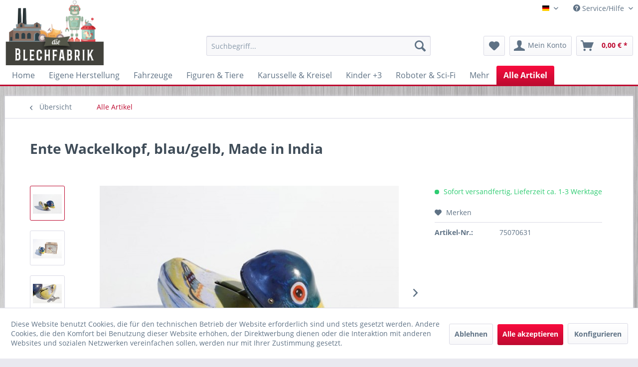

--- FILE ---
content_type: text/html; charset=UTF-8
request_url: https://blechfabrik.de/de/alle-artikel/1474/ente-wackelkopf-blau/gelb-made-in-india
body_size: 23964
content:
<!DOCTYPE html>
<html class="no-js" lang="de" itemscope="itemscope" itemtype="https://schema.org/WebPage">
<head>
<meta charset="utf-8"><script>window.dataLayer = window.dataLayer || [];</script><script>window.dataLayer.push({"ecommerce":{"detail":{"actionField":{"list":"Alle Artikel"},"products":[{"name":"Ente Wackelkopf, blau\/gelb, Made in India","id":"101892","price":"19.95","brand":"Welby","category":"Alle Artikel","variant":""}]},"currencyCode":"EUR"},"google_tag_params":{"ecomm_pagetype":"product","ecomm_prodid":"101892"}});</script><!-- WbmTagManager -->
<script>
(function(w,d,s,l,i){w[l]=w[l]||[];w[l].push({'gtm.start':new Date().getTime(),event:'gtm.js'});var f=d.getElementsByTagName(s)[0],j=d.createElement(s),dl=l!='dataLayer'?'&l='+l:'';j.async=true;j.src='https://www.googletagmanager.com/gtm.js?id='+i+dl+'';f.parentNode.insertBefore(j,f);})(window,document,'script','dataLayer','GTM-NT6PKLX');
</script>
<!-- End WbmTagManager -->
<meta name="author" content="Automatenarchiv - Alles rund um gebrauchte Spielautomaten" />
<meta name="robots" content="index,follow" />
<meta name="revisit-after" content="15 days" />
<meta name="keywords" content="Ente, Blick, Made, cm, 10, 12, haben.
Maße:, gern, einfach, muss, Man, zu.,
auf, rührendem, Wackelkopf, bewegt, bewegend, auf-, Kopf, Den" />
<meta name="description" content="Made in India" />
<meta property="og:type" content="product"/>
<meta property="og:site_name" content="Blechfabrik Händler Shop"/>
<meta property="og:url" content="https://blechfabrik.de/de/alle-artikel/1474/ente-wackelkopf-blau/gelb-made-in-india"/>
<meta property="og:title" content="Ente Wackelkopf, blau/gelb, Made in India"/>
<meta property="og:description" content="Ente Wackelkopf,
blau/gelb    Vom Bewegungsablauf eines unserer sch&amp;ouml;nsten
Modelle. Den Kopf auf- und ab bewegend bewegt sich die Ente mit…"/>
<meta property="og:image" content="https://blechfabrik.de/media/image/ab/b7/7a/101892_01.jpg"/>
<meta property="product:brand" content="Welby"/>
<meta property="product:product_link" content="https://blechfabrik.de/de/alle-artikel/1474/ente-wackelkopf-blau/gelb-made-in-india"/>
<meta name="twitter:card" content="product"/>
<meta name="twitter:site" content="Blechfabrik Händler Shop"/>
<meta name="twitter:title" content="Ente Wackelkopf, blau/gelb, Made in India"/>
<meta name="twitter:description" content="Ente Wackelkopf,
blau/gelb    Vom Bewegungsablauf eines unserer sch&amp;ouml;nsten
Modelle. Den Kopf auf- und ab bewegend bewegt sich die Ente mit…"/>
<meta name="twitter:image" content="https://blechfabrik.de/media/image/ab/b7/7a/101892_01.jpg"/>
<meta itemprop="copyrightHolder" content="Blechfabrik Händler Shop" />
<meta itemprop="copyrightYear" content="2014" />
<meta itemprop="isFamilyFriendly" content="True" />
<meta itemprop="image" content="https://blechfabrik.de/media/image/cb/14/ac/logo_blechfabrik.png" />
<meta name="viewport" content="width=device-width, initial-scale=1.0">
<meta name="mobile-web-app-capable" content="yes">
<meta name="apple-mobile-web-app-title" content="Blechfabrik Händler Shop">
<meta name="apple-mobile-web-app-capable" content="yes">
<meta name="apple-mobile-web-app-status-bar-style" content="default">
<link rel="alternate" hreflang="en-GB" href="https://blechfabrik.de/en/figures-animals/animals/1474/duck-wobblehead-blue/yellow-made-in-india" />
<link rel="alternate" hreflang="de-DE" href="https://blechfabrik.de/de/alle-artikel/1474/ente-wackelkopf-blau/gelb-made-in-india" />
<link rel="alternate" hreflang="fr-FR" href="https://blechfabrik.de/fr/tous-les-produits/1474/canard-a-tete-qui-bouge" />
<link rel="alternate" hreflang="it-IT" href="https://blechfabrik.de/it/tutti-gli-articoli/1474/anatra-con-testa-che-trema" />
<link rel="apple-touch-icon-precomposed" href="/themes/Frontend/Responsive/frontend/_public/src/img/apple-touch-icon-precomposed.png">
<link rel="shortcut icon" href="https://blechfabrik.de/media/image/5b/43/58/favicon_blechfabrik.png">
<meta name="msapplication-navbutton-color" content="#be0a30" />
<meta name="application-name" content="Blechfabrik Händler Shop" />
<meta name="msapplication-starturl" content="https://blechfabrik.de/de/" />
<meta name="msapplication-window" content="width=1024;height=768" />
<meta name="msapplication-TileImage" content="/themes/Frontend/Responsive/frontend/_public/src/img/win-tile-image.png">
<meta name="msapplication-TileColor" content="#be0a30">
<meta name="theme-color" content="#be0a30" />
<link rel="canonical" href="https://blechfabrik.de/de/alle-artikel/1474/ente-wackelkopf-blau/gelb-made-in-india" />
<title itemprop="name">
Ente Wackelkopf, blau/gelb, Made in India | Blechfabrik Händler Shop</title>
<link href="/web/cache/1756368354_cf060b93d1d12442c5a9af3e485b5157.css" media="all" rel="stylesheet" type="text/css" />
</head>
<body class="is--ctl-detail is--act-index" ><!-- WbmTagManager (noscript) -->
<noscript><iframe src="https://www.googletagmanager.com/ns.html?id=GTM-NT6PKLX"
            height="0" width="0" style="display:none;visibility:hidden"></iframe></noscript>
<!-- End WbmTagManager (noscript) -->
<div data-paypalUnifiedMetaDataContainer="true" data-paypalUnifiedRestoreOrderNumberUrl="https://blechfabrik.de/de/widgets/PaypalUnifiedOrderNumber/restoreOrderNumber" class="is--hidden">
</div>
<div class="page-wrap">
<noscript class="noscript-main">
<div class="alert is--warning">
<div class="alert--icon">
<i class="icon--element icon--warning"></i>
</div>
<div class="alert--content">
Um Blechfabrik&#x20;H&#xE4;ndler&#x20;Shop in vollem Umfang nutzen zu k&ouml;nnen, empfehlen wir Ihnen Javascript in Ihrem Browser zu aktiveren.
</div>
</div>
</noscript>
<header class="header-main">
<div class="top-bar">
<div class="container block-group">
<nav class="top-bar--navigation block" role="menubar">
            <div class="top-bar--language navigation--entry">
            
                                    <form method="post" class="language--form">
                        
                            <div class="field--select">
                                                                    <div class="language--flag de_DE">Blechfabrik</div>
                                                                
    <div class="select-field">
        <select name="__shop" class="language--select" data-auto-submit="true">
                            <option value="4" selected="selected">
                    Blechfabrik Händler Shop
                </option>
                            <option value="3" >
                    Blechfabrik English
                </option>
                            <option value="6" >
                    Blechfabrik Italian
                </option>
                            <option value="5" >
                    Blechfabrik French
                </option>
                    </select>
    </div>

                                <input type="hidden" name="__redirect" value="1">
                                
                            </div>
                        
                    </form>
                            
        </div>
    



    

<div class="navigation--entry entry--compare is--hidden" role="menuitem" aria-haspopup="true" data-drop-down-menu="true">
    

</div>
<div class="navigation--entry entry--service has--drop-down" role="menuitem" aria-haspopup="true" data-drop-down-menu="true">
<i class="icon--service"></i> Service/Hilfe
<ul class="service--list is--rounded" role="menu">
<li class="service--entry" role="menuitem">
<a class="service--link" href="https://blechfabrik.de/de/registerFC/index/sValidation/H" title="Händler-Login" >
Händler-Login
</a>
</li>
<li class="service--entry" role="menuitem">
<a class="service--link" href="https://blechfabrik.de/de/custom/index/sCustom/6" title="Versand und Zahlungsbedingungen" >
Versand und Zahlungsbedingungen
</a>
</li>
<li class="service--entry" role="menuitem">
<a class="service--link" href="https://blechfabrik.de/de/kontaktformular" title="Kontakt" target="_self">
Kontakt
</a>
</li>
<li class="service--entry" role="menuitem">
<a class="service--link" href="https://blechfabrik.de/de/agb" title="AGB" >
AGB
</a>
</li>
<li class="service--entry" role="menuitem">
<a class="service--link" href="https://blechfabrik.de/de/datenschutz" title="Datenschutz" >
Datenschutz
</a>
</li>
<li class="service--entry" role="menuitem">
<a class="service--link" href="https://blechfabrik.de/de/impressum" title="Impressum" >
Impressum
</a>
</li>
</ul>
</div>
</nav>
</div>
</div>
<div class="container header--navigation">
<div class="logo-main block-group" role="banner">
<div class="logo--shop block">
<a class="logo--link" href="https://blechfabrik.de/de/" title="Blechfabrik Händler Shop - zur Startseite wechseln">
<picture>
<source srcset="https://blechfabrik.de/media/image/cb/14/ac/logo_blechfabrik.png" media="(min-width: 78.75em)">
<source srcset="https://blechfabrik.de/media/image/cb/14/ac/logo_blechfabrik.png" media="(min-width: 64em)">
<source srcset="https://blechfabrik.de/media/image/cb/14/ac/logo_blechfabrik.png" media="(min-width: 48em)">
<img srcset="https://blechfabrik.de/media/image/cb/14/ac/logo_blechfabrik.png" alt="Blechfabrik Händler Shop - zur Startseite wechseln" />
</picture>
</a>
</div>
</div>
<nav class="shop--navigation block-group">
<ul class="navigation--list block-group" role="menubar">
<li class="navigation--entry entry--menu-left" role="menuitem">
<a class="entry--link entry--trigger btn is--icon-left" href="#offcanvas--left" data-offcanvas="true" data-offCanvasSelector=".sidebar-main" aria-label="Menü">
<i class="icon--menu"></i> Menü
</a>
</li>
<li class="navigation--entry entry--search" role="menuitem" data-search="true" aria-haspopup="true" data-minLength="3">
<a class="btn entry--link entry--trigger" href="#show-hide--search" title="Suche anzeigen / schließen" aria-label="Suche anzeigen / schließen">
<i class="icon--search"></i>
<span class="search--display">Suchen</span>
</a>
<form action="/de/search" method="get" class="main-search--form">
<input type="search" name="sSearch" aria-label="Suchbegriff..." class="main-search--field" autocomplete="off" autocapitalize="off" placeholder="Suchbegriff..." maxlength="30" />
<button type="submit" class="main-search--button" aria-label="Suchen">
<i class="icon--search"></i>
<span class="main-search--text">Suchen</span>
</button>
<div class="form--ajax-loader">&nbsp;</div>
</form>
<div class="main-search--results"></div>
</li>
    <li class="navigation--entry entry--notepad" role="menuitem">
        
        <a href="https://blechfabrik.de/de/note" title="Merkzettel" aria-label="Merkzettel" class="btn">
            <i class="icon--heart"></i>
                    </a>
    </li>




    <li class="navigation--entry entry--account with-slt"
        role="menuitem"
        data-offcanvas="true"
        data-offCanvasSelector=".account--dropdown-navigation">
        
            <a href="https://blechfabrik.de/de/account"
               title="Mein Konto"
               aria-label="Mein Konto"
               class="btn is--icon-left entry--link account--link">
                <i class="icon--account"></i>
                                    <span class="account--display">
                        Mein Konto
                    </span>
                            </a>
        

                    
                <div class="account--dropdown-navigation">

                    
                        <div class="navigation--smartphone">
                            <div class="entry--close-off-canvas">
                                <a href="#close-account-menu"
                                   class="account--close-off-canvas"
                                   title="Menü schließen"
                                   aria-label="Menü schließen">
                                    Menü schließen <i class="icon--arrow-right"></i>
                                </a>
                            </div>
                        </div>
                    

                    
                            <div class="account--menu is--rounded is--personalized">
        
                            
                
                                            <span class="navigation--headline">
                            Mein Konto
                        </span>
                                    

                
                <div class="account--menu-container">

                    
                        
                        <ul class="sidebar--navigation navigation--list is--level0 show--active-items">
                            
                                
                                
                                    
                                                                                    <li class="navigation--entry">
                                                <span class="navigation--signin">
                                                    <a href="https://blechfabrik.de/de/account#hide-registration"
                                                       class="blocked--link btn is--primary navigation--signin-btn"
                                                       data-collapseTarget="#registration"
                                                       data-action="close">
                                                        Anmelden
                                                    </a>
                                                    <span class="navigation--register">
                                                        oder
                                                        <a href="https://blechfabrik.de/de/account#show-registration"
                                                           class="blocked--link"
                                                           data-collapseTarget="#registration"
                                                           data-action="open">
                                                            registrieren
                                                        </a>
                                                    </span>
                                                </span>
                                            </li>
                                                                            

                                    
                                        <li class="navigation--entry">
                                            <a href="https://blechfabrik.de/de/account" title="Übersicht" class="navigation--link">
                                                Übersicht
                                            </a>
                                        </li>
                                    
                                

                                
                                
                                    <li class="navigation--entry">
                                        <a href="https://blechfabrik.de/de/account/profile" title="Persönliche Daten" class="navigation--link" rel="nofollow">
                                            Persönliche Daten
                                        </a>
                                    </li>
                                

                                
                                
                                                                            
                                            <li class="navigation--entry">
                                                <a href="https://blechfabrik.de/de/address/index/sidebar/" title="Adressen" class="navigation--link" rel="nofollow">
                                                    Adressen
                                                </a>
                                            </li>
                                        
                                                                    

                                
                                
                                    <li class="navigation--entry">
                                        <a href="https://blechfabrik.de/de/account/payment" title="Zahlungsarten" class="navigation--link" rel="nofollow">
                                            Zahlungsarten
                                        </a>
                                    </li>
                                

                                
                                
                                    <li class="navigation--entry">
                                        <a href="https://blechfabrik.de/de/account/orders" title="Bestellungen" class="navigation--link" rel="nofollow">
                                            Bestellungen
                                        </a>
                                    </li>
                                

                                
                                
                                                                    

                                
                                
                                    <li class="navigation--entry">
                                        <a href="https://blechfabrik.de/de/note" title="Merkzettel" class="navigation--link" rel="nofollow">
                                            Merkzettel
                                        </a>
                                    </li>
                                

                                
                                
                                                                    

                                
                                
                                                                    
                            
                        </ul>
                    
                </div>
                    
    </div>
                    
                </div>
            
            </li>




    <li class="navigation--entry entry--cart" role="menuitem">
        
        <a class="btn is--icon-left cart--link" href="https://blechfabrik.de/de/checkout/cart" title="Warenkorb" aria-label="Warenkorb">
            <span class="cart--display">
                                    Warenkorb
                            </span>

            <span class="badge is--primary is--minimal cart--quantity is--hidden">0</span>

            <i class="icon--basket"></i>

            <span class="cart--amount">
                0,00&nbsp;&euro; *
            </span>
        </a>
        <div class="ajax-loader">&nbsp;</div>
    </li>




</ul>
</nav>
<div class="container--ajax-cart" data-collapse-cart="true" data-displayMode="offcanvas"></div>
</div>
</header>
<nav class="navigation-main">
<div class="container" data-menu-scroller="true" data-listSelector=".navigation--list.container" data-viewPortSelector=".navigation--list-wrapper">
<div class="navigation--list-wrapper">
<ul class="navigation--list container" role="menubar" itemscope="itemscope" itemtype="https://schema.org/SiteNavigationElement">
<li class="navigation--entry is--home" role="menuitem"><a class="navigation--link is--first" href="https://blechfabrik.de/de/" title="Home" aria-label="Home" itemprop="url"><span itemprop="name">Home</span></a></li><li class="navigation--entry" role="menuitem"><a class="navigation--link" href="https://blechfabrik.de/de/eigene-herstellung/" title="Eigene Herstellung" aria-label="Eigene Herstellung" itemprop="url"><span itemprop="name">Eigene Herstellung</span></a></li><li class="navigation--entry" role="menuitem"><a class="navigation--link" href="https://blechfabrik.de/de/fahrzeuge/" title="Fahrzeuge" aria-label="Fahrzeuge" itemprop="url"><span itemprop="name">Fahrzeuge</span></a></li><li class="navigation--entry" role="menuitem"><a class="navigation--link" href="https://blechfabrik.de/de/figuren-tiere/" title="Figuren & Tiere" aria-label="Figuren & Tiere" itemprop="url"><span itemprop="name">Figuren & Tiere</span></a></li><li class="navigation--entry" role="menuitem"><a class="navigation--link" href="https://blechfabrik.de/de/karusselle-kreisel/" title="Karusselle & Kreisel" aria-label="Karusselle & Kreisel" itemprop="url"><span itemprop="name">Karusselle & Kreisel</span></a></li><li class="navigation--entry" role="menuitem"><a class="navigation--link" href="https://blechfabrik.de/de/kinder-3/" title="Kinder +3" aria-label="Kinder +3" itemprop="url"><span itemprop="name">Kinder +3</span></a></li><li class="navigation--entry" role="menuitem"><a class="navigation--link" href="https://blechfabrik.de/de/roboter-sci-fi/" title="Roboter & Sci-Fi" aria-label="Roboter & Sci-Fi" itemprop="url"><span itemprop="name">Roboter & Sci-Fi</span></a></li><li class="navigation--entry" role="menuitem"><a class="navigation--link" href="https://blechfabrik.de/de/mehr/" title="Mehr" aria-label="Mehr" itemprop="url"><span itemprop="name">Mehr</span></a></li><li class="navigation--entry is--active" role="menuitem"><a class="navigation--link is--active" href="https://blechfabrik.de/de/alle-artikel/" title="Alle Artikel" aria-label="Alle Artikel" itemprop="url"><span itemprop="name">Alle Artikel</span></a></li>            </ul>
</div>
</div>
</nav>
<section class="content-main container block-group">
<nav class="content--breadcrumb block">
<a class="breadcrumb--button breadcrumb--link" href="https://blechfabrik.de/de/alle-artikel/" title="Übersicht">
<i class="icon--arrow-left"></i>
<span class="breadcrumb--title">Übersicht</span>
</a>
<ul class="breadcrumb--list" role="menu" itemscope itemtype="https://schema.org/BreadcrumbList">
<li role="menuitem" class="breadcrumb--entry is--active" itemprop="itemListElement" itemscope itemtype="https://schema.org/ListItem">
<a class="breadcrumb--link" href="https://blechfabrik.de/de/alle-artikel/" title="Alle Artikel" itemprop="item">
<link itemprop="url" href="https://blechfabrik.de/de/alle-artikel/" />
<span class="breadcrumb--title" itemprop="name">Alle Artikel</span>
</a>
<meta itemprop="position" content="0" />
</li>
</ul>
</nav>
<nav class="product--navigation">
<a href="#" class="navigation--link link--prev">
<div class="link--prev-button">
<span class="link--prev-inner">Zurück</span>
</div>
<div class="image--wrapper">
<div class="image--container"></div>
</div>
</a>
<a href="#" class="navigation--link link--next">
<div class="link--next-button">
<span class="link--next-inner">Vor</span>
</div>
<div class="image--wrapper">
<div class="image--container"></div>
</div>
</a>
</nav>
<div class="content-main--inner">
<div id='cookie-consent' class='off-canvas is--left block-transition' data-cookie-consent-manager='true'>
<div class='cookie-consent--header cookie-consent--close'>
Cookie-Einstellungen
<i class="icon--arrow-right"></i>
</div>
<div class='cookie-consent--description'>
Diese Website benutzt Cookies, die für den technischen Betrieb der Website erforderlich sind und stets gesetzt werden. Andere Cookies, die den Komfort bei Benutzung dieser Website erhöhen, der Direktwerbung dienen oder die Interaktion mit anderen Websites und sozialen Netzwerken vereinfachen sollen, werden nur mit Ihrer Zustimmung gesetzt.
</div>
<div class='cookie-consent--configuration'>
<div class='cookie-consent--configuration-header'>
<div class='cookie-consent--configuration-header-text'>Konfiguration</div>
</div>
<div class='cookie-consent--configuration-main'>
<div class='cookie-consent--group'>
<input type="hidden" class="cookie-consent--group-name" value="technical" />
<label class="cookie-consent--group-state cookie-consent--state-input cookie-consent--required">
<input type="checkbox" name="technical-state" class="cookie-consent--group-state-input" disabled="disabled" checked="checked"/>
<span class="cookie-consent--state-input-element"></span>
</label>
<div class='cookie-consent--group-title' data-collapse-panel='true' data-contentSiblingSelector=".cookie-consent--group-container">
<div class="cookie-consent--group-title-label cookie-consent--state-label">
Technisch erforderlich
</div>
<span class="cookie-consent--group-arrow is-icon--right">
<i class="icon--arrow-right"></i>
</span>
</div>
<div class='cookie-consent--group-container'>
<div class='cookie-consent--group-description'>
Diese Cookies sind für die Grundfunktionen des Shops notwendig.
</div>
<div class='cookie-consent--cookies-container'>
<div class='cookie-consent--cookie'>
<input type="hidden" class="cookie-consent--cookie-name" value="cookieDeclined" />
<label class="cookie-consent--cookie-state cookie-consent--state-input cookie-consent--required">
<input type="checkbox" name="cookieDeclined-state" class="cookie-consent--cookie-state-input" disabled="disabled" checked="checked" />
<span class="cookie-consent--state-input-element"></span>
</label>
<div class='cookie--label cookie-consent--state-label'>
"Alle Cookies ablehnen" Cookie
</div>
</div>
<div class='cookie-consent--cookie'>
<input type="hidden" class="cookie-consent--cookie-name" value="allowCookie" />
<label class="cookie-consent--cookie-state cookie-consent--state-input cookie-consent--required">
<input type="checkbox" name="allowCookie-state" class="cookie-consent--cookie-state-input" disabled="disabled" checked="checked" />
<span class="cookie-consent--state-input-element"></span>
</label>
<div class='cookie--label cookie-consent--state-label'>
"Alle Cookies annehmen" Cookie
</div>
</div>
<div class='cookie-consent--cookie'>
<input type="hidden" class="cookie-consent--cookie-name" value="shop" />
<label class="cookie-consent--cookie-state cookie-consent--state-input cookie-consent--required">
<input type="checkbox" name="shop-state" class="cookie-consent--cookie-state-input" disabled="disabled" checked="checked" />
<span class="cookie-consent--state-input-element"></span>
</label>
<div class='cookie--label cookie-consent--state-label'>
Ausgewählter Shop
</div>
</div>
<div class='cookie-consent--cookie'>
<input type="hidden" class="cookie-consent--cookie-name" value="csrf_token" />
<label class="cookie-consent--cookie-state cookie-consent--state-input cookie-consent--required">
<input type="checkbox" name="csrf_token-state" class="cookie-consent--cookie-state-input" disabled="disabled" checked="checked" />
<span class="cookie-consent--state-input-element"></span>
</label>
<div class='cookie--label cookie-consent--state-label'>
CSRF-Token
</div>
</div>
<div class='cookie-consent--cookie'>
<input type="hidden" class="cookie-consent--cookie-name" value="cookiePreferences" />
<label class="cookie-consent--cookie-state cookie-consent--state-input cookie-consent--required">
<input type="checkbox" name="cookiePreferences-state" class="cookie-consent--cookie-state-input" disabled="disabled" checked="checked" />
<span class="cookie-consent--state-input-element"></span>
</label>
<div class='cookie--label cookie-consent--state-label'>
Cookie-Einstellungen
</div>
</div>
<div class='cookie-consent--cookie'>
<input type="hidden" class="cookie-consent--cookie-name" value="x-cache-context-hash" />
<label class="cookie-consent--cookie-state cookie-consent--state-input cookie-consent--required">
<input type="checkbox" name="x-cache-context-hash-state" class="cookie-consent--cookie-state-input" disabled="disabled" checked="checked" />
<span class="cookie-consent--state-input-element"></span>
</label>
<div class='cookie--label cookie-consent--state-label'>
Individuelle Preise
</div>
</div>
<div class='cookie-consent--cookie'>
<input type="hidden" class="cookie-consent--cookie-name" value="slt" />
<label class="cookie-consent--cookie-state cookie-consent--state-input cookie-consent--required">
<input type="checkbox" name="slt-state" class="cookie-consent--cookie-state-input" disabled="disabled" checked="checked" />
<span class="cookie-consent--state-input-element"></span>
</label>
<div class='cookie--label cookie-consent--state-label'>
Kunden-Wiedererkennung
</div>
</div>
<div class='cookie-consent--cookie'>
<input type="hidden" class="cookie-consent--cookie-name" value="nocache" />
<label class="cookie-consent--cookie-state cookie-consent--state-input cookie-consent--required">
<input type="checkbox" name="nocache-state" class="cookie-consent--cookie-state-input" disabled="disabled" checked="checked" />
<span class="cookie-consent--state-input-element"></span>
</label>
<div class='cookie--label cookie-consent--state-label'>
Kundenspezifisches Caching
</div>
</div>
<div class='cookie-consent--cookie'>
<input type="hidden" class="cookie-consent--cookie-name" value="paypal-cookies" />
<label class="cookie-consent--cookie-state cookie-consent--state-input cookie-consent--required">
<input type="checkbox" name="paypal-cookies-state" class="cookie-consent--cookie-state-input" disabled="disabled" checked="checked" />
<span class="cookie-consent--state-input-element"></span>
</label>
<div class='cookie--label cookie-consent--state-label'>
PayPal-Zahlungen
</div>
</div>
<div class='cookie-consent--cookie'>
<input type="hidden" class="cookie-consent--cookie-name" value="session" />
<label class="cookie-consent--cookie-state cookie-consent--state-input cookie-consent--required">
<input type="checkbox" name="session-state" class="cookie-consent--cookie-state-input" disabled="disabled" checked="checked" />
<span class="cookie-consent--state-input-element"></span>
</label>
<div class='cookie--label cookie-consent--state-label'>
Session
</div>
</div>
<div class='cookie-consent--cookie'>
<input type="hidden" class="cookie-consent--cookie-name" value="currency" />
<label class="cookie-consent--cookie-state cookie-consent--state-input cookie-consent--required">
<input type="checkbox" name="currency-state" class="cookie-consent--cookie-state-input" disabled="disabled" checked="checked" />
<span class="cookie-consent--state-input-element"></span>
</label>
<div class='cookie--label cookie-consent--state-label'>
Währungswechsel
</div>
</div>
</div>
</div>
</div>
<div class='cookie-consent--group'>
<input type="hidden" class="cookie-consent--group-name" value="comfort" />
<label class="cookie-consent--group-state cookie-consent--state-input">
<input type="checkbox" name="comfort-state" class="cookie-consent--group-state-input"/>
<span class="cookie-consent--state-input-element"></span>
</label>
<div class='cookie-consent--group-title' data-collapse-panel='true' data-contentSiblingSelector=".cookie-consent--group-container">
<div class="cookie-consent--group-title-label cookie-consent--state-label">
Komfortfunktionen
</div>
<span class="cookie-consent--group-arrow is-icon--right">
<i class="icon--arrow-right"></i>
</span>
</div>
<div class='cookie-consent--group-container'>
<div class='cookie-consent--group-description'>
Diese Cookies werden genutzt um das Einkaufserlebnis noch ansprechender zu gestalten, beispielsweise für die Wiedererkennung des Besuchers.
</div>
<div class='cookie-consent--cookies-container'>
<div class='cookie-consent--cookie'>
<input type="hidden" class="cookie-consent--cookie-name" value="sUniqueID" />
<label class="cookie-consent--cookie-state cookie-consent--state-input">
<input type="checkbox" name="sUniqueID-state" class="cookie-consent--cookie-state-input" />
<span class="cookie-consent--state-input-element"></span>
</label>
<div class='cookie--label cookie-consent--state-label'>
Merkzettel
</div>
</div>
</div>
</div>
</div>
<div class='cookie-consent--group'>
<input type="hidden" class="cookie-consent--group-name" value="statistics" />
<label class="cookie-consent--group-state cookie-consent--state-input">
<input type="checkbox" name="statistics-state" class="cookie-consent--group-state-input"/>
<span class="cookie-consent--state-input-element"></span>
</label>
<div class='cookie-consent--group-title' data-collapse-panel='true' data-contentSiblingSelector=".cookie-consent--group-container">
<div class="cookie-consent--group-title-label cookie-consent--state-label">
Statistik & Tracking
</div>
<span class="cookie-consent--group-arrow is-icon--right">
<i class="icon--arrow-right"></i>
</span>
</div>
<div class='cookie-consent--group-container'>
<div class='cookie-consent--cookies-container'>
<div class='cookie-consent--cookie'>
<input type="hidden" class="cookie-consent--cookie-name" value="x-ua-device" />
<label class="cookie-consent--cookie-state cookie-consent--state-input">
<input type="checkbox" name="x-ua-device-state" class="cookie-consent--cookie-state-input" />
<span class="cookie-consent--state-input-element"></span>
</label>
<div class='cookie--label cookie-consent--state-label'>
Endgeräteerkennung
</div>
</div>
<div class='cookie-consent--cookie'>
<input type="hidden" class="cookie-consent--cookie-name" value="partner" />
<label class="cookie-consent--cookie-state cookie-consent--state-input">
<input type="checkbox" name="partner-state" class="cookie-consent--cookie-state-input" />
<span class="cookie-consent--state-input-element"></span>
</label>
<div class='cookie--label cookie-consent--state-label'>
Partnerprogramm
</div>
</div>
</div>
</div>
</div>
</div>
</div>
<div class="cookie-consent--save">
<input class="cookie-consent--save-button btn is--primary" type="button" value="Einstellungen speichern" />
</div>
</div>
<aside class="sidebar-main off-canvas">
<div class="navigation--smartphone">
<ul class="navigation--list ">
<li class="navigation--entry entry--close-off-canvas">
<a href="#close-categories-menu" title="Menü schließen" class="navigation--link">
Menü schließen <i class="icon--arrow-right"></i>
</a>
</li>
</ul>
<div class="mobile--switches">

            <div class="top-bar--language navigation--entry">
            
                                    <form method="post" class="language--form">
                        
                            <div class="field--select">
                                                                    <div class="language--flag de_DE">Blechfabrik</div>
                                                                
    <div class="select-field">
        <select name="__shop" class="language--select" data-auto-submit="true">
                            <option value="4" selected="selected">
                    Blechfabrik Händler Shop
                </option>
                            <option value="3" >
                    Blechfabrik English
                </option>
                            <option value="6" >
                    Blechfabrik Italian
                </option>
                            <option value="5" >
                    Blechfabrik French
                </option>
                    </select>
    </div>

                                <input type="hidden" name="__redirect" value="1">
                                
                            </div>
                        
                    </form>
                            
        </div>
    



    

</div>
</div>
<div class="sidebar--categories-wrapper" data-subcategory-nav="true" data-mainCategoryId="52" data-categoryId="96" data-fetchUrl="/de/widgets/listing/getCategory/categoryId/96">
<div class="categories--headline navigation--headline">
Kategorien
</div>
<div class="sidebar--categories-navigation">
<ul class="sidebar--navigation categories--navigation navigation--list is--drop-down is--level0 is--rounded" role="menu">
<li class="navigation--entry" role="menuitem">
<a class="navigation--link" href="https://blechfabrik.de/de/eigene-herstellung/" data-categoryId="81" data-fetchUrl="/de/widgets/listing/getCategory/categoryId/81" title="Eigene Herstellung" >
Eigene Herstellung
</a>
</li>
<li class="navigation--entry has--sub-children" role="menuitem">
<a class="navigation--link link--go-forward" href="https://blechfabrik.de/de/fahrzeuge/" data-categoryId="53" data-fetchUrl="/de/widgets/listing/getCategory/categoryId/53" title="Fahrzeuge" >
Fahrzeuge
<span class="is--icon-right">
<i class="icon--arrow-right"></i>
</span>
</a>
</li>
<li class="navigation--entry has--sub-children" role="menuitem">
<a class="navigation--link link--go-forward" href="https://blechfabrik.de/de/figuren-tiere/" data-categoryId="54" data-fetchUrl="/de/widgets/listing/getCategory/categoryId/54" title="Figuren &amp; Tiere" >
Figuren & Tiere
<span class="is--icon-right">
<i class="icon--arrow-right"></i>
</span>
</a>
</li>
<li class="navigation--entry has--sub-children" role="menuitem">
<a class="navigation--link link--go-forward" href="https://blechfabrik.de/de/karusselle-kreisel/" data-categoryId="55" data-fetchUrl="/de/widgets/listing/getCategory/categoryId/55" title="Karusselle &amp; Kreisel" >
Karusselle & Kreisel
<span class="is--icon-right">
<i class="icon--arrow-right"></i>
</span>
</a>
</li>
<li class="navigation--entry" role="menuitem">
<a class="navigation--link" href="https://blechfabrik.de/de/kinder-3/" data-categoryId="56" data-fetchUrl="/de/widgets/listing/getCategory/categoryId/56" title="Kinder +3" >
Kinder +3
</a>
</li>
<li class="navigation--entry has--sub-children" role="menuitem">
<a class="navigation--link link--go-forward" href="https://blechfabrik.de/de/roboter-sci-fi/" data-categoryId="57" data-fetchUrl="/de/widgets/listing/getCategory/categoryId/57" title="Roboter &amp; Sci-Fi" >
Roboter & Sci-Fi
<span class="is--icon-right">
<i class="icon--arrow-right"></i>
</span>
</a>
</li>
<li class="navigation--entry" role="menuitem">
<a class="navigation--link" href="https://blechfabrik.de/de/ballonfahrzeuge/" data-categoryId="578" data-fetchUrl="/de/widgets/listing/getCategory/categoryId/578" title="Ballonfahrzeuge" >
Ballonfahrzeuge
</a>
</li>
<li class="navigation--entry" role="menuitem">
<a class="navigation--link" href="https://blechfabrik.de/de/neu/" data-categoryId="518" data-fetchUrl="/de/widgets/listing/getCategory/categoryId/518" title="Neu!" >
Neu!
</a>
</li>
<li class="navigation--entry has--sub-children" role="menuitem">
<a class="navigation--link link--go-forward" href="https://blechfabrik.de/de/mehr/" data-categoryId="58" data-fetchUrl="/de/widgets/listing/getCategory/categoryId/58" title="Mehr" >
Mehr
<span class="is--icon-right">
<i class="icon--arrow-right"></i>
</span>
</a>
</li>
<li class="navigation--entry is--active" role="menuitem">
<a class="navigation--link is--active" href="https://blechfabrik.de/de/alle-artikel/" data-categoryId="96" data-fetchUrl="/de/widgets/listing/getCategory/categoryId/96" title="Alle Artikel" >
Alle Artikel
</a>
</li>
</ul>
</div>
<div class="shop-sites--container is--rounded">
<div class="shop-sites--headline navigation--headline">
Informationen
</div>
<ul class="shop-sites--navigation sidebar--navigation navigation--list is--drop-down is--level0" role="menu">
<li class="navigation--entry" role="menuitem">
<a class="navigation--link" href="https://blechfabrik.de/de/registerFC/index/sValidation/H" title="Händler-Login" data-categoryId="21" data-fetchUrl="/de/widgets/listing/getCustomPage/pageId/21" >
Händler-Login
</a>
</li>
<li class="navigation--entry" role="menuitem">
<a class="navigation--link" href="https://blechfabrik.de/de/custom/index/sCustom/6" title="Versand und Zahlungsbedingungen" data-categoryId="6" data-fetchUrl="/de/widgets/listing/getCustomPage/pageId/6" >
Versand und Zahlungsbedingungen
</a>
</li>
<li class="navigation--entry" role="menuitem">
<a class="navigation--link" href="https://blechfabrik.de/de/kontaktformular" title="Kontakt" data-categoryId="1" data-fetchUrl="/de/widgets/listing/getCustomPage/pageId/1" target="_self">
Kontakt
</a>
</li>
<li class="navigation--entry" role="menuitem">
<a class="navigation--link" href="https://blechfabrik.de/de/agb" title="AGB" data-categoryId="4" data-fetchUrl="/de/widgets/listing/getCustomPage/pageId/4" >
AGB
</a>
</li>
<li class="navigation--entry" role="menuitem">
<a class="navigation--link" href="https://blechfabrik.de/de/datenschutz" title="Datenschutz" data-categoryId="7" data-fetchUrl="/de/widgets/listing/getCustomPage/pageId/7" >
Datenschutz
</a>
</li>
<li class="navigation--entry" role="menuitem">
<a class="navigation--link" href="https://blechfabrik.de/de/impressum" title="Impressum" data-categoryId="3" data-fetchUrl="/de/widgets/listing/getCustomPage/pageId/3" >
Impressum
</a>
</li>
</ul>
</div>
</div>
</aside>
<div class="content--wrapper">
<div class="content product--details" itemscope itemtype="https://schema.org/Product" data-product-navigation="/de/widgets/listing/productNavigation" data-category-id="96" data-main-ordernumber="101892" data-ajax-wishlist="true" data-compare-ajax="true" data-ajax-variants-container="true">
<header class="product--header">
<div class="product--info">
<h1 class="product--title" itemprop="name">
Ente Wackelkopf, blau/gelb, Made in India
</h1>
<meta itemprop="image" content="https://blechfabrik.de/media/image/3f/c5/25/101892_02.jpg"/>
<meta itemprop="image" content="https://blechfabrik.de/media/image/ae/20/f0/101892_03.jpg"/>
<meta itemprop="image" content="https://i.ytimg.com/vi/awb9eoamyKo/hqdefault.jpg"/>
<meta itemprop="gtin13" content="8901039213015"/>
<div class="product--supplier">
<a href="https://blechfabrik.de/de/welby/" title="Weitere Artikel von Welby" class="product--supplier-link">
<img src="https://blechfabrik.de/media/suppliers/81/22/48/75_Welby_Logo.gif" alt="Welby">
</a>
</div>
</div>
</header>
<div class="product--detail-upper block-group">
<div class="product--image-container image-slider product--image-zoom" data-image-slider="true" data-image-gallery="true" data-maxZoom="0" data-thumbnails=".image--thumbnails" >
<div class="image--thumbnails image-slider--thumbnails">
<div class="image-slider--thumbnails-slide">
<a href="https://blechfabrik.de/media/image/ab/b7/7a/101892_01.jpg" title="Vorschau: Ente Wackelkopf, blau/gelb, Made in India" class="thumbnail--link is--active">
<img srcset="https://blechfabrik.de/media/image/46/0e/a2/101892_01_200x200.jpg, https://blechfabrik.de/media/image/f1/1f/e7/101892_01_200x200@2x.jpg 2x" alt="Vorschau: Ente Wackelkopf, blau/gelb, Made in India" title="Vorschau: Ente Wackelkopf, blau/gelb, Made in India" class="thumbnail--image" />
</a>
<a href="https://blechfabrik.de/media/image/3f/c5/25/101892_02.jpg" title="Vorschau: Ente Wackelkopf, blau/gelb, Made in India" class="thumbnail--link">
<img srcset="https://blechfabrik.de/media/image/6a/b7/15/101892_02_200x200.jpg, https://blechfabrik.de/media/image/80/c8/94/101892_02_200x200@2x.jpg 2x" alt="Vorschau: Ente Wackelkopf, blau/gelb, Made in India" title="Vorschau: Ente Wackelkopf, blau/gelb, Made in India" class="thumbnail--image" />
</a>
<a href="https://blechfabrik.de/media/image/ae/20/f0/101892_03.jpg" title="Vorschau: Ente Wackelkopf, blau/gelb, Made in India" class="thumbnail--link">
<img srcset="https://blechfabrik.de/media/image/58/0e/44/101892_03_200x200.jpg, https://blechfabrik.de/media/image/7c/7d/0a/101892_03_200x200@2x.jpg 2x" alt="Vorschau: Ente Wackelkopf, blau/gelb, Made in India" title="Vorschau: Ente Wackelkopf, blau/gelb, Made in India" class="thumbnail--image" />
</a>
<a href="https://i.ytimg.com/vi/awb9eoamyKo/hqdefault.jpg" title="Vorschau: Artikel: 75070631 Ente Wackelkopf, blau-gelb" class="thumbnail--link" rel="nofollow noopener">
<img srcset="https://i.ytimg.com/vi/awb9eoamyKo/hqdefault.jpg" alt="Vorschau: Artikel: 75070631 Ente Wackelkopf, blau-gelb" title="Vorschau: Artikel: 75070631 Ente Wackelkopf, blau-gelb" class="thumbnail--image" />
</a>
</div>
</div>
<div class="image-slider--container">
<div class="image-slider--slide">
<div class="image--box image-slider--item">
<span class="image--element" data-img-large="https://blechfabrik.de/media/image/20/7f/80/101892_01_1280x1280.jpg" data-img-small="https://blechfabrik.de/media/image/46/0e/a2/101892_01_200x200.jpg" data-img-original="https://blechfabrik.de/media/image/ab/b7/7a/101892_01.jpg" data-alt="Ente Wackelkopf, blau/gelb, Made in India">
<span class="image--media">
<img srcset="https://blechfabrik.de/media/image/87/7d/bb/101892_01_600x600.jpg, https://blechfabrik.de/media/image/24/0e/9a/101892_01_600x600@2x.jpg 2x" src="https://blechfabrik.de/media/image/87/7d/bb/101892_01_600x600.jpg" alt="Ente Wackelkopf, blau/gelb, Made in India" itemprop="image" />
</span>
</span>
</div>
<div class="image--box image-slider--item">
<span class="image--element" data-img-large="https://blechfabrik.de/media/image/9d/99/fa/101892_02_1280x1280.jpg" data-img-small="https://blechfabrik.de/media/image/6a/b7/15/101892_02_200x200.jpg" data-img-original="https://blechfabrik.de/media/image/3f/c5/25/101892_02.jpg" data-alt="Ente Wackelkopf, blau/gelb, Made in India">
<span class="image--media">
<img srcset="https://blechfabrik.de/media/image/8f/b2/8e/101892_02_600x600.jpg, https://blechfabrik.de/media/image/4b/2e/a5/101892_02_600x600@2x.jpg 2x" alt="Ente Wackelkopf, blau/gelb, Made in India" itemprop="image" />
</span>
</span>
</div>
<div class="image--box image-slider--item">
<span class="image--element" data-img-large="https://blechfabrik.de/media/image/dc/ea/b7/101892_03_1280x1280.jpg" data-img-small="https://blechfabrik.de/media/image/58/0e/44/101892_03_200x200.jpg" data-img-original="https://blechfabrik.de/media/image/ae/20/f0/101892_03.jpg" data-alt="Ente Wackelkopf, blau/gelb, Made in India">
<span class="image--media">
<img srcset="https://blechfabrik.de/media/image/03/1c/d5/101892_03_600x600.jpg, https://blechfabrik.de/media/image/ef/6b/93/101892_03_600x600@2x.jpg 2x" alt="Ente Wackelkopf, blau/gelb, Made in India" itemprop="image" />
</span>
</span>
</div>
<div class="image--box image-slider--item heptacom-youtube">
<span class="image--element" data-alt="Artikel: 75070631 Ente Wackelkopf, blau-gelb">
<iframe class="image--media" width="200" height="113" src="https://www.youtube.com/embed/awb9eoamyKo?feature=oembed&rel=0" frameborder="0" allow="accelerometer; autoplay; clipboard-write; encrypted-media; gyroscope; picture-in-picture; web-share" referrerpolicy="strict-origin-when-cross-origin" allowfullscreen title="Artikel: 75070631 Ente Wackelkopf, blau-gelb"></iframe>
</span>
</div>
</div>
</div>
<div class="image--dots image-slider--dots panel--dot-nav">
<a href="#" class="dot--link">&nbsp;</a>
<a href="#" class="dot--link">&nbsp;</a>
<a href="#" class="dot--link">&nbsp;</a>
<a href="#" class="dot--link">&nbsp;</a>
</div>
</div>
<div class="product--buybox block">
<meta itemprop="brand" content="Welby"/>
<meta itemprop="weight" content="0.056 kg"/>
<meta itemprop="height" content="10 cm"/>
<meta itemprop="width" content="7 cm"/>
<meta itemprop="depth" content="12 cm"/>
<div itemprop="offers" itemscope itemtype="https://schema.org/Offer" class="buybox--inner">
<meta itemprop="priceCurrency" content="EUR"/>
<span itemprop="priceSpecification" itemscope itemtype="https://schema.org/PriceSpecification">
<meta itemprop="valueAddedTaxIncluded" content="true"/>
</span>
<meta itemprop="url" content="https://blechfabrik.de/de/alle-artikel/1474/ente-wackelkopf-blau/gelb-made-in-india"/>
<div class="product--price price--default">
<meta itemprop="price" content="0">
</div>
<div class="product--delivery">
<link itemprop="availability" href="https://schema.org/InStock" />
<p class="delivery--information">
<span class="delivery--text delivery--text-available">
<i class="delivery--status-icon delivery--status-available"></i>
Sofort versandfertig, Lieferzeit ca. 1-3 Werktage
</span>
</p>
</div>
<div class="product--configurator">
</div>
<form name="sAddToBasket" method="post" action="https://blechfabrik.de/de/checkout/addArticle" class="buybox--form" data-add-article="true" data-eventName="submit" data-showModal="false" data-addArticleUrl="https://blechfabrik.de/de/checkout/ajaxAddArticleCart">
<input type="hidden" name="sActionIdentifier" value=""/>
<input type="hidden" name="sAddAccessories" id="sAddAccessories" value=""/>
<input type="hidden" name="sAdd" value="101892"/>
<div class="buybox--button-container block-group">
</div>
</form>
<nav class="product--actions">
<form action="https://blechfabrik.de/de/compare/add_article/articleID/1474" method="post" class="action--form">
<button type="submit" data-product-compare-add="true" title="Vergleichen" class="action--link action--compare">
<i class="icon--compare"></i> Vergleichen
</button>
</form>
<form action="https://blechfabrik.de/de/note/add/ordernumber/101892" method="post" class="action--form">
<button type="submit" class="action--link link--notepad" title="Auf den Merkzettel" data-ajaxUrl="https://blechfabrik.de/de/note/ajaxAdd/ordernumber/101892" data-text="Gemerkt">
<i class="icon--heart"></i> <span class="action--text">Merken</span>
</button>
</form>
</nav>
</div>
<ul class="product--base-info list--unstyled">
<li class="base-info--entry entry--sku">
<strong class="entry--label">
Artikel-Nr.:
</strong>
<meta itemprop="productID" content="1475"/>
<span class="entry--content" itemprop="sku">
75070631
</span>
</li>
</ul>
</div>
</div>
<div class="tab-menu--product">
<div class="tab--navigation">
<a href="#" class="tab--link" title="Beschreibung" data-tabName="description">Beschreibung</a>
</div>
<div class="tab--container-list">
<div class="tab--container">
<div class="tab--header">
<a href="#" class="tab--title" title="Beschreibung">Beschreibung</a>
</div>
<div class="tab--preview">
Ente Wackelkopf,
blau/gelb    Vom Bewegungsablauf eines unserer sch&ouml;nsten
Modelle. Den...<a href="#" class="tab--link" title=" mehr"> mehr</a>
</div>
<div class="tab--content">
<div class="buttons--off-canvas">
<a href="#" title="Menü schließen" class="close--off-canvas">
<i class="icon--arrow-left"></i>
Menü schließen
</a>
</div>
<div class="content--description">
<div class="content--title">
Produktinformationen "Ente Wackelkopf, blau/gelb, Made in India"
</div>
<div class="product--description" itemprop="description">
<span style="font-size: medium"><strong><span style="font-size: large">Ente Wackelkopf,
blau/gelb</span></strong><br><br>Vom Bewegungsablauf eines unserer sch&ouml;nsten
Modelle. Den Kopf auf- und ab bewegend bewegt sich die Ente mit r&uuml;hrendem Blick
auf einen zu. Man muss sie einfach gern haben.<br><br></span>
<p><span style="font-size: medium">Ma&szlig;e: 12 x 10 x 7 cm, Made in India</span></p>
</div>
<div class="content--title">
Weiterführende Links zu "Ente Wackelkopf, blau/gelb, Made in India"
</div>
<ul class="content--list list--unstyled">
<li class="list--entry">
<a href="https://blechfabrik.de/de/anfrage-formular?sInquiry=detail&sOrdernumber=101892" rel="nofollow" class="content--link link--contact" title="Fragen zum Artikel?">
<i class="icon--arrow-right"></i> Fragen zum Artikel?
</a>
</li>
<li class="list--entry">
<a href="https://blechfabrik.de/de/welby/" target="_parent" class="content--link link--supplier" title="Weitere Artikel von Welby">
<i class="icon--arrow-right"></i> Weitere Artikel von Welby
</a>
</li>
</ul>
</div>
</div>
</div>
</div>
</div>
<div class="tab-menu--cross-selling">
<div class="tab--navigation">
<a href="#content--also-bought" title="Kunden kauften auch" class="tab--link">Kunden kauften auch</a>
<a href="#content--customer-viewed" title="Kunden haben sich ebenfalls angesehen" class="tab--link">Kunden haben sich ebenfalls angesehen</a>
</div>
<div class="tab--container-list">
<div class="tab--container" data-tab-id="alsobought">
<div class="tab--header">
<a href="#" class="tab--title" title="Kunden kauften auch">Kunden kauften auch</a>
</div>
<div class="tab--content content--also-bought">            
            <div class="bought--content">
                
                                                                                                                        



    <div class="product-slider "
                                                                                                                                                                                                                                                   data-initOnEvent="onShowContent-alsobought"         data-product-slider="true">

        
            <div class="product-slider--container">
                                    


    <div class="product-slider--item">
                        
        
            

	<div class="product--box box--slider"
         data-page-index=""
         data-ordernumber="100495"
          data-category-id="96">

        
            <div class="box--content is--rounded">

                
                
                    


    <div class="product--badges">
                

            
            
                            

            
            
                            

            
            
                            

            
            
                            

        
    </div>

                

                
                    <div class="product--info">

                        
                        
                            <a href="https://blechfabrik.de/de/figuren-tiere/tiere/2239/ente-duckling-rennend-made-in-china"
   title="Ente &quot;Duckling&quot;, rennend, Made in China"
   class="product--image"
   
   >
    
        <span class="image--element">
            
                <span class="image--media">

                    
                    
                        
                        
                            <img srcset="https://blechfabrik.de/media/image/4b/4c/11/100495_01_200x200.jpg, https://blechfabrik.de/media/image/49/29/40/100495_01_200x200@2x.jpg 2x"
                                 alt="Ente &quot;Duckling&quot;, rennend, Made in China"
                                 data-extension="jpg"
                                 title="Ente &quot;Duckling&quot;, rennend, Made in China" />
                        
                                    </span>
            
        </span>
    
</a>
                        

                        
                        

                        
                        
                            <a href="https://blechfabrik.de/de/figuren-tiere/tiere/2239/ente-duckling-rennend-made-in-china"
                               class="product--title"
                               title="Ente &quot;Duckling&quot;, rennend, Made in China">
                                Ente &quot;Duckling&quot;, rennend, Made in China
                            </a>
                        

                        
                        
                                                    

                        
                        

                        
                            <div class="product--price-info">

                                
                                
                                    

        

<div class="price--unit" title="Inhalt 1 Stück">

    
    
        
        
            <span class="price--label label--purchase-unit is--bold is--nowrap">
                Inhalt
            </span>
        

        
        
            <span class="is--nowrap">
                1 Stück
            </span>
        
    
    
    </div>
                                

                                
                                
    
                            </div>
                        

                        

                        
                        
                    </div>
                
            </div>
        
    </div>


    
    </div>
                    


    <div class="product-slider--item">
                        
        
            

	<div class="product--box box--slider"
         data-page-index=""
         data-ordernumber="100491"
          data-category-id="96">

        
            <div class="box--content is--rounded">

                
                
                    


    <div class="product--badges">
                

            
            
                            

            
            
                            

            
            
                            

            
            
                            

        
    </div>

                

                
                    <div class="product--info">

                        
                        
                            <a href="https://blechfabrik.de/de/figuren-tiere/tiere/2241/frosch-huepfend-mit-festem-schluessel-made-in-china"
   title="Frosch hüpfend, mit festem Schlüssel Made in China"
   class="product--image"
   
   >
    
        <span class="image--element">
            
                <span class="image--media">

                    
                    
                        
                        
                            <img srcset="https://blechfabrik.de/media/image/8b/7e/dc/100491_01_200x200.jpg, https://blechfabrik.de/media/image/19/00/0b/100491_01_200x200@2x.jpg 2x"
                                 alt="Frosch hüpfend, mit festem Schlüssel Made in China"
                                 data-extension="jpg"
                                 title="Frosch hüpfend, mit festem Schlüssel Made in China" />
                        
                                    </span>
            
        </span>
    
</a>
                        

                        
                        

                        
                        
                            <a href="https://blechfabrik.de/de/figuren-tiere/tiere/2241/frosch-huepfend-mit-festem-schluessel-made-in-china"
                               class="product--title"
                               title="Frosch hüpfend, mit festem Schlüssel Made in China">
                                Frosch hüpfend, mit festem Schlüssel Made in China
                            </a>
                        

                        
                        
                                                    

                        
                        

                        
                            <div class="product--price-info">

                                
                                
                                    

        

<div class="price--unit" title="Inhalt 1 Stück">

    
    
        
        
            <span class="price--label label--purchase-unit is--bold is--nowrap">
                Inhalt
            </span>
        

        
        
            <span class="is--nowrap">
                1 Stück
            </span>
        
    
    
    </div>
                                

                                
                                
    
                            </div>
                        

                        

                        
                        
                    </div>
                
            </div>
        
    </div>


    
    </div>
                    


    <div class="product-slider--item">
                        
        
            

	<div class="product--box box--slider"
         data-page-index=""
         data-ordernumber="100503"
          data-category-id="96">

        
            <div class="box--content is--rounded">

                
                
                    


    <div class="product--badges">
                

            
            
                            

            
            
                            

            
            
                            

            
            
                            

        
    </div>

                

                
                    <div class="product--info">

                        
                        
                            <a href="https://blechfabrik.de/de/figuren-tiere/tiere/896/frosch-mit-augen-made-in-china"
   title="Frosch mit Augen, Made in China"
   class="product--image"
   
   >
    
        <span class="image--element">
            
                <span class="image--media">

                    
                    
                                                                            
                        
                            <img srcset="https://blechfabrik.de/media/image/37/05/d3/100503_01_200x200.jpg, https://blechfabrik.de/media/image/bf/b1/b7/100503_01_200x200@2x.jpg 2x"
                                 alt="Frosch mit Augen, Made in China"
                                 data-extension="jpg"
                                 title="Frosch mit Augen, Made in China" />
                        
                                    </span>
            
        </span>
    
</a>
                        

                        
                        

                        
                        
                            <a href="https://blechfabrik.de/de/figuren-tiere/tiere/896/frosch-mit-augen-made-in-china"
                               class="product--title"
                               title="Frosch mit Augen, Made in China">
                                Frosch mit Augen, Made in China
                            </a>
                        

                        
                        
                                                    

                        
                        

                        
                            <div class="product--price-info">

                                
                                
                                    

        

<div class="price--unit" title="Inhalt 1 Stück">

    
    
        
        
            <span class="price--label label--purchase-unit is--bold is--nowrap">
                Inhalt
            </span>
        

        
        
            <span class="is--nowrap">
                1 Stück
            </span>
        
    
    
    </div>
                                

                                
                                
    
                            </div>
                        

                        

                        
                        
                    </div>
                
            </div>
        
    </div>


    
    </div>
                    


    <div class="product-slider--item">
                        
        
            

	<div class="product--box box--slider"
         data-page-index=""
         data-ordernumber="100474"
          data-category-id="96">

        
            <div class="box--content is--rounded">

                
                
                    


    <div class="product--badges">
                

            
            
                            

            
            
                            

            
            
                            

            
            
                            

        
    </div>

                

                
                    <div class="product--info">

                        
                        
                            <a href="https://blechfabrik.de/de/karusselle-kreisel/karusselle/910/dachkarussell-aus-blech-klein-made-in-india"
   title="Dachkarussell aus Blech, klein, Made in India"
   class="product--image"
   
   >
    
        <span class="image--element">
            
                <span class="image--media">

                    
                    
                                                                            
                        
                            <img srcset="https://blechfabrik.de/media/image/g0/86/71/100474_01_200x200.jpg, https://blechfabrik.de/media/image/c6/4c/7e/100474_01_200x200@2x.jpg 2x"
                                 alt="Dachkarussell aus Blech, klein, Made in India"
                                 data-extension="jpg"
                                 title="Dachkarussell aus Blech, klein, Made in India" />
                        
                                    </span>
            
        </span>
    
</a>
                        

                        
                        

                        
                        
                            <a href="https://blechfabrik.de/de/karusselle-kreisel/karusselle/910/dachkarussell-aus-blech-klein-made-in-india"
                               class="product--title"
                               title="Dachkarussell aus Blech, klein, Made in India">
                                Dachkarussell aus Blech, klein, Made in India
                            </a>
                        

                        
                        
                                                    

                        
                        

                        
                            <div class="product--price-info">

                                
                                
                                    

        

<div class="price--unit" title="Inhalt 1 Stück">

    
    
        
        
            <span class="price--label label--purchase-unit is--bold is--nowrap">
                Inhalt
            </span>
        

        
        
            <span class="is--nowrap">
                1 Stück
            </span>
        
    
    
    </div>
                                

                                
                                
    
                            </div>
                        

                        

                        
                        
                    </div>
                
            </div>
        
    </div>


    
    </div>
                    


    <div class="product-slider--item">
                        
        
            

	<div class="product--box box--slider"
         data-page-index=""
         data-ordernumber="100682"
          data-category-id="96">

        
            <div class="box--content is--rounded">

                
                
                    


    <div class="product--badges">
                

            
            
                            

            
            
                            

            
            
                            

            
            
                            

        
    </div>

                

                
                    <div class="product--info">

                        
                        
                            <a href="https://blechfabrik.de/de/alle-artikel/2196/panda-auf-wagen-13-cm-made-in-china"
   title="Panda auf Wagen, 13 cm Made in China"
   class="product--image"
   
   >
    
        <span class="image--element">
            
                <span class="image--media">

                    
                    
                        
                        
                            <img srcset="https://blechfabrik.de/media/image/31/10/53/100682_01_200x200.jpg, https://blechfabrik.de/media/image/3f/c1/80/100682_01_200x200@2x.jpg 2x"
                                 alt="Panda auf Wagen, 13 cm Made in China"
                                 data-extension="jpg"
                                 title="Panda auf Wagen, 13 cm Made in China" />
                        
                                    </span>
            
        </span>
    
</a>
                        

                        
                        

                        
                        
                            <a href="https://blechfabrik.de/de/alle-artikel/2196/panda-auf-wagen-13-cm-made-in-china"
                               class="product--title"
                               title="Panda auf Wagen, 13 cm Made in China">
                                Panda auf Wagen, 13 cm Made in China
                            </a>
                        

                        
                        
                                                    

                        
                        

                        
                            <div class="product--price-info">

                                
                                
                                    

        

<div class="price--unit" title="Inhalt 1 Stück">

    
    
        
        
            <span class="price--label label--purchase-unit is--bold is--nowrap">
                Inhalt
            </span>
        

        
        
            <span class="is--nowrap">
                1 Stück
            </span>
        
    
    
    </div>
                                

                                
                                
    
                            </div>
                        

                        

                        
                        
                    </div>
                
            </div>
        
    </div>


    
    </div>
                    


    <div class="product-slider--item">
                        
        
            

	<div class="product--box box--slider"
         data-page-index=""
         data-ordernumber="100510"
          data-category-id="96">

        
            <div class="box--content is--rounded">

                
                
                    


    <div class="product--badges">
                

            
            
                            

            
            
                            

            
            
                            

            
            
                            

        
    </div>

                

                
                    <div class="product--info">

                        
                        
                            <a href="https://blechfabrik.de/de/alle-artikel/891/hahn-made-in-china"
   title="Hahn, Made in China"
   class="product--image"
   
   >
    
        <span class="image--element">
            
                <span class="image--media">

                    
                    
                                                                            
                        
                            <img srcset="https://blechfabrik.de/media/image/43/c7/c2/100510_01_200x200.jpg, https://blechfabrik.de/media/image/06/72/7e/100510_01_200x200@2x.jpg 2x"
                                 alt="Hahn mit Schlüssel"
                                 data-extension="jpg"
                                 title="Hahn mit Schlüssel" />
                        
                                    </span>
            
        </span>
    
</a>
                        

                        
                        

                        
                        
                            <a href="https://blechfabrik.de/de/alle-artikel/891/hahn-made-in-china"
                               class="product--title"
                               title="Hahn, Made in China">
                                Hahn, Made in China
                            </a>
                        

                        
                        
                                                    

                        
                        

                        
                            <div class="product--price-info">

                                
                                
                                    

        

<div class="price--unit" title="Inhalt 1 Stück">

    
    
        
        
            <span class="price--label label--purchase-unit is--bold is--nowrap">
                Inhalt
            </span>
        

        
        
            <span class="is--nowrap">
                1 Stück
            </span>
        
    
    
    </div>
                                

                                
                                
    
                            </div>
                        

                        

                        
                        
                    </div>
                
            </div>
        
    </div>


    
    </div>
                    


    <div class="product-slider--item">
                        
        
            

	<div class="product--box box--slider"
         data-page-index=""
         data-ordernumber="100502"
          data-category-id="96">

        
            <div class="box--content is--rounded">

                
                
                    


    <div class="product--badges">
                

            
            
                            

            
            
                            

            
            
                            

            
            
                            

        
    </div>

                

                
                    <div class="product--info">

                        
                        
                            <a href="https://blechfabrik.de/de/figuren-tiere/tiere/2237/maus-mit-wackelschwanz-grau-made-in-china"
   title="Maus mit Wackelschwanz, grau, Made in China"
   class="product--image"
   
   >
    
        <span class="image--element">
            
                <span class="image--media">

                    
                    
                        
                        
                            <img srcset="https://blechfabrik.de/media/image/d0/06/e9/100502_01_200x200.jpg, https://blechfabrik.de/media/image/13/71/29/100502_01_200x200@2x.jpg 2x"
                                 alt="Maus mit Wackelschwanz, grau, Made in China"
                                 data-extension="jpg"
                                 title="Maus mit Wackelschwanz, grau, Made in China" />
                        
                                    </span>
            
        </span>
    
</a>
                        

                        
                        

                        
                        
                            <a href="https://blechfabrik.de/de/figuren-tiere/tiere/2237/maus-mit-wackelschwanz-grau-made-in-china"
                               class="product--title"
                               title="Maus mit Wackelschwanz, grau, Made in China">
                                Maus mit Wackelschwanz, grau, Made in China
                            </a>
                        

                        
                        
                                                    

                        
                        

                        
                            <div class="product--price-info">

                                
                                
                                    

        

<div class="price--unit" title="Inhalt 1 Stück">

    
    
        
        
            <span class="price--label label--purchase-unit is--bold is--nowrap">
                Inhalt
            </span>
        

        
        
            <span class="is--nowrap">
                1 Stück
            </span>
        
    
    
    </div>
                                

                                
                                
    
                            </div>
                        

                        

                        
                        
                    </div>
                
            </div>
        
    </div>


    
    </div>
                    


    <div class="product-slider--item">
                        
        
            

	<div class="product--box box--slider"
         data-page-index=""
         data-ordernumber="108136"
          data-category-id="96">

        
            <div class="box--content is--rounded">

                
                
                    


    <div class="product--badges">
                

            
            
                            

            
            
                            

            
            
                            

            
            
                            

        
    </div>

                

                
                    <div class="product--info">

                        
                        
                            <a href="https://blechfabrik.de/de/figuren-tiere/tiere/6294/haha-der-verspielte-seeloewe-made-in-china"
   title="HAHA der verspielte Seelöwe, Made in China"
   class="product--image"
   
   >
    
        <span class="image--element">
            
                <span class="image--media">

                    
                    
                        
                        
                            <img srcset="https://blechfabrik.de/media/image/b1/57/b3/108136_01_200x200.jpg, https://blechfabrik.de/media/image/49/4b/62/108136_01_200x200@2x.jpg 2x"
                                 alt="HAHA der verspielte Seelöwe, Made in China"
                                 data-extension="jpg"
                                 title="HAHA der verspielte Seelöwe, Made in China" />
                        
                                    </span>
            
        </span>
    
</a>
                        

                        
                        

                        
                        
                            <a href="https://blechfabrik.de/de/figuren-tiere/tiere/6294/haha-der-verspielte-seeloewe-made-in-china"
                               class="product--title"
                               title="HAHA der verspielte Seelöwe, Made in China">
                                HAHA der verspielte Seelöwe, Made in China
                            </a>
                        

                        
                        
                                                    

                        
                        

                        
                            <div class="product--price-info">

                                
                                
                                    

        

<div class="price--unit" title="Inhalt 1 Stück">

    
    
        
        
            <span class="price--label label--purchase-unit is--bold is--nowrap">
                Inhalt
            </span>
        

        
        
            <span class="is--nowrap">
                1 Stück
            </span>
        
    
    
    </div>
                                

                                
                                
    
                            </div>
                        

                        

                        
                        
                    </div>
                
            </div>
        
    </div>


    
    </div>
                    


    <div class="product-slider--item">
                        
        
            

	<div class="product--box box--slider"
         data-page-index=""
         data-ordernumber="100782"
          data-category-id="96">

        
            <div class="box--content is--rounded">

                
                
                    


    <div class="product--badges">
                

            
            
                            

            
            
                            

            
            
                            

            
            
                            

        
    </div>

                

                
                    <div class="product--info">

                        
                        
                            <a href="https://blechfabrik.de/de/alle-artikel/2086/karussell-mit-flugzeugen-made-in-china"
   title="Karussell mit Flugzeugen, Made in China"
   class="product--image"
   
   >
    
        <span class="image--element">
            
                <span class="image--media">

                    
                    
                        
                        
                            <img srcset="https://blechfabrik.de/media/image/83/c5/ba/100782_01_200x200.jpg, https://blechfabrik.de/media/image/60/f7/7f/100782_01_200x200@2x.jpg 2x"
                                 alt="Karussell mit Flugzeugen, Made in China"
                                 data-extension="jpg"
                                 title="Karussell mit Flugzeugen, Made in China" />
                        
                                    </span>
            
        </span>
    
</a>
                        

                        
                        

                        
                        
                            <a href="https://blechfabrik.de/de/alle-artikel/2086/karussell-mit-flugzeugen-made-in-china"
                               class="product--title"
                               title="Karussell mit Flugzeugen, Made in China">
                                Karussell mit Flugzeugen, Made in China
                            </a>
                        

                        
                        
                                                    

                        
                        

                        
                            <div class="product--price-info">

                                
                                
                                    

        

<div class="price--unit" title="Inhalt 1 Stück">

    
    
        
        
            <span class="price--label label--purchase-unit is--bold is--nowrap">
                Inhalt
            </span>
        

        
        
            <span class="is--nowrap">
                1 Stück
            </span>
        
    
    
    </div>
                                

                                
                                
    
                            </div>
                        

                        

                        
                        
                    </div>
                
            </div>
        
    </div>


    
    </div>
                    


    <div class="product-slider--item">
                        
        
            

	<div class="product--box box--slider"
         data-page-index=""
         data-ordernumber="102184"
          data-category-id="96">

        
            <div class="box--content is--rounded">

                
                
                    


    <div class="product--badges">
                

            
            
                            

            
            
                            

            
            
                            

            
            
                            

        
    </div>

                

                
                    <div class="product--info">

                        
                        
                            <a href="https://blechfabrik.de/de/figuren-tiere/tiere/1354/schildkroete-braun-made-in-india"
   title="Schildkröte, braun, Made in India"
   class="product--image"
   
   >
    
        <span class="image--element">
            
                <span class="image--media">

                    
                    
                        
                        
                            <img srcset="https://blechfabrik.de/media/image/00/a7/dd/102184_01_200x200.jpg, https://blechfabrik.de/media/image/f9/02/a3/102184_01_200x200@2x.jpg 2x"
                                 alt="Schildkröte, braun, Made in India"
                                 data-extension="jpg"
                                 title="Schildkröte, braun, Made in India" />
                        
                                    </span>
            
        </span>
    
</a>
                        

                        
                        

                        
                        
                            <a href="https://blechfabrik.de/de/figuren-tiere/tiere/1354/schildkroete-braun-made-in-india"
                               class="product--title"
                               title="Schildkröte, braun, Made in India">
                                Schildkröte, braun, Made in India
                            </a>
                        

                        
                        
                                                    

                        
                        

                        
                            <div class="product--price-info">

                                
                                
                                    

        

<div class="price--unit" title="Inhalt 1 Stück">

    
    
        
        
            <span class="price--label label--purchase-unit is--bold is--nowrap">
                Inhalt
            </span>
        

        
        
            <span class="is--nowrap">
                1 Stück
            </span>
        
    
    
    </div>
                                

                                
                                
    
                            </div>
                        

                        

                        
                        
                    </div>
                
            </div>
        
    </div>


    
    </div>
                    


    <div class="product-slider--item">
                        
        
            

	<div class="product--box box--slider"
         data-page-index=""
         data-ordernumber="100494"
          data-category-id="96">

        
            <div class="box--content is--rounded">

                
                
                    


    <div class="product--badges">
                

            
            
                            

            
            
                            

            
            
                            

            
            
                            

        
    </div>

                

                
                    <div class="product--info">

                        
                        
                            <a href="https://blechfabrik.de/de/alle-artikel/899/vogel-klein-blau-blue-bird-made-in-china"
   title="Vogel klein, blau &quot;Blue Bird&quot;, Made in China"
   class="product--image"
   
   >
    
        <span class="image--element">
            
                <span class="image--media">

                    
                    
                        
                        
                            <img srcset="https://blechfabrik.de/media/image/23/b6/2e/100494_01_200x200.jpg, https://blechfabrik.de/media/image/e8/67/ec/100494_01_200x200@2x.jpg 2x"
                                 alt="Vogel klein, blau &quot;Blue Bird&quot;, Made in China"
                                 data-extension="jpg"
                                 title="Vogel klein, blau &quot;Blue Bird&quot;, Made in China" />
                        
                                    </span>
            
        </span>
    
</a>
                        

                        
                        

                        
                        
                            <a href="https://blechfabrik.de/de/alle-artikel/899/vogel-klein-blau-blue-bird-made-in-china"
                               class="product--title"
                               title="Vogel klein, blau &quot;Blue Bird&quot;, Made in China">
                                Vogel klein, blau &quot;Blue Bird&quot;, Made in China
                            </a>
                        

                        
                        
                                                    

                        
                        

                        
                            <div class="product--price-info">

                                
                                
                                    

        

<div class="price--unit" title="Inhalt 1 Stück">

    
    
        
        
            <span class="price--label label--purchase-unit is--bold is--nowrap">
                Inhalt
            </span>
        

        
        
            <span class="is--nowrap">
                1 Stück
            </span>
        
    
    
    </div>
                                

                                
                                
    
                            </div>
                        

                        

                        
                        
                    </div>
                
            </div>
        
    </div>


    
    </div>
                    


    <div class="product-slider--item">
                        
        
            

	<div class="product--box box--slider"
         data-page-index=""
         data-ordernumber="100501"
          data-category-id="96">

        
            <div class="box--content is--rounded">

                
                
                    


    <div class="product--badges">
                

            
            
                            

            
            
                            

            
            
                            

            
            
                            

        
    </div>

                

                
                    <div class="product--info">

                        
                        
                            <a href="https://blechfabrik.de/de/alle-artikel/2289/zug-eisenbahn-mit-drei-wagons-32-cm-made-in-china"
   title="Zug, Eisenbahn mit drei Wagons, 32 cm, Made in China"
   class="product--image"
   
   >
    
        <span class="image--element">
            
                <span class="image--media">

                    
                    
                        
                        
                            <img srcset="https://blechfabrik.de/media/image/6d/a9/ae/100501_01_200x200.jpg, https://blechfabrik.de/media/image/ea/ee/91/100501_01_200x200@2x.jpg 2x"
                                 alt="Zug, Eisenbahn mit drei Wagons, 32 cm, Made in China"
                                 data-extension="jpg"
                                 title="Zug, Eisenbahn mit drei Wagons, 32 cm, Made in China" />
                        
                                    </span>
            
        </span>
    
</a>
                        

                        
                        

                        
                        
                            <a href="https://blechfabrik.de/de/alle-artikel/2289/zug-eisenbahn-mit-drei-wagons-32-cm-made-in-china"
                               class="product--title"
                               title="Zug, Eisenbahn mit drei Wagons, 32 cm, Made in China">
                                Zug, Eisenbahn mit drei Wagons, 32 cm, Made in...
                            </a>
                        

                        
                        
                                                    

                        
                        

                        
                            <div class="product--price-info">

                                
                                
                                    

        

<div class="price--unit" title="Inhalt 1 Stück">

    
    
        
        
            <span class="price--label label--purchase-unit is--bold is--nowrap">
                Inhalt
            </span>
        

        
        
            <span class="is--nowrap">
                1 Stück
            </span>
        
    
    
    </div>
                                

                                
                                
    
                            </div>
                        

                        

                        
                        
                    </div>
                
            </div>
        
    </div>


    
    </div>
                    


    <div class="product-slider--item">
                        
        
            

	<div class="product--box box--slider"
         data-page-index=""
         data-ordernumber="100727"
          data-category-id="96">

        
            <div class="box--content is--rounded">

                
                
                    


    <div class="product--badges">
                

            
            
                            

            
            
                            

            
            
                            

            
            
                            

        
    </div>

                

                
                    <div class="product--info">

                        
                        
                            <a href="https://blechfabrik.de/de/alle-artikel/790/affe-auf-dreirad-paya-imitation-13-cm-made-in-china"
   title="Affe auf Dreirad, Paya Imitation, 13 cm Made in China"
   class="product--image"
   
   >
    
        <span class="image--element">
            
                <span class="image--media">

                    
                    
                        
                        
                            <img srcset="https://blechfabrik.de/media/image/6b/aa/a9/100727_01_200x200.jpg, https://blechfabrik.de/media/image/0c/17/a2/100727_01_200x200@2x.jpg 2x"
                                 alt="Affe auf Dreirad, Paya Imitation, 13 cm Made in China"
                                 data-extension="jpg"
                                 title="Affe auf Dreirad, Paya Imitation, 13 cm Made in China" />
                        
                                    </span>
            
        </span>
    
</a>
                        

                        
                        

                        
                        
                            <a href="https://blechfabrik.de/de/alle-artikel/790/affe-auf-dreirad-paya-imitation-13-cm-made-in-china"
                               class="product--title"
                               title="Affe auf Dreirad, Paya Imitation, 13 cm Made in China">
                                Affe auf Dreirad, Paya Imitation, 13 cm Made in...
                            </a>
                        

                        
                        
                                                    

                        
                        

                        
                            <div class="product--price-info">

                                
                                
                                    

        

<div class="price--unit" title="Inhalt 1 Stück">

    
    
        
        
            <span class="price--label label--purchase-unit is--bold is--nowrap">
                Inhalt
            </span>
        

        
        
            <span class="is--nowrap">
                1 Stück
            </span>
        
    
    
    </div>
                                

                                
                                
    
                            </div>
                        

                        

                        
                        
                    </div>
                
            </div>
        
    </div>


    
    </div>
                    


    <div class="product-slider--item">
                        
        
            

	<div class="product--box box--slider"
         data-page-index=""
         data-ordernumber="100513"
          data-category-id="96">

        
            <div class="box--content is--rounded">

                
                
                    


    <div class="product--badges">
                

            
            
                            

            
            
                            

            
            
                            

            
            
                            

        
    </div>

                

                
                    <div class="product--info">

                        
                        
                            <a href="https://blechfabrik.de/de/figuren-tiere/tiere/2232/krokodil-aus-blech-gruen-made-in-china"
   title="Krokodil aus Blech, grün, Made in China"
   class="product--image"
   
   >
    
        <span class="image--element">
            
                <span class="image--media">

                    
                    
                                                                            
                        
                            <img srcset="https://blechfabrik.de/media/image/79/3c/29/100513_01_200x200.jpg, https://blechfabrik.de/media/image/98/91/94/100513_01_200x200@2x.jpg 2x"
                                 alt="Krokodil aus Blech, grün, Made in China"
                                 data-extension="jpg"
                                 title="Krokodil aus Blech, grün, Made in China" />
                        
                                    </span>
            
        </span>
    
</a>
                        

                        
                        

                        
                        
                            <a href="https://blechfabrik.de/de/figuren-tiere/tiere/2232/krokodil-aus-blech-gruen-made-in-china"
                               class="product--title"
                               title="Krokodil aus Blech, grün, Made in China">
                                Krokodil aus Blech, grün, Made in China
                            </a>
                        

                        
                        
                                                    

                        
                        

                        
                            <div class="product--price-info">

                                
                                
                                    

        

<div class="price--unit" title="Inhalt 1 Stück">

    
    
        
        
            <span class="price--label label--purchase-unit is--bold is--nowrap">
                Inhalt
            </span>
        

        
        
            <span class="is--nowrap">
                1 Stück
            </span>
        
    
    
    </div>
                                

                                
                                
    
                            </div>
                        

                        

                        
                        
                    </div>
                
            </div>
        
    </div>


    
    </div>
                    


    <div class="product-slider--item">
                        
        
            

	<div class="product--box box--slider"
         data-page-index=""
         data-ordernumber="100370"
          data-category-id="96">

        
            <div class="box--content is--rounded">

                
                
                    


    <div class="product--badges">
                

            
            
                            

            
            
                            

            
            
                            

            
            
                            

        
    </div>

                

                
                    <div class="product--info">

                        
                        
                            <a href="https://blechfabrik.de/de/figuren-tiere/tiere/956/consul-der-rechenaffe-the-educated-monkey-consul-made-in-india"
   title="Consul der Rechenaffe - The Educated Monkey Consul, Made in India"
   class="product--image"
   
   >
    
        <span class="image--element">
            
                <span class="image--media">

                    
                    
                                                                            
                        
                            <img srcset="https://blechfabrik.de/media/image/00/a3/0f/100370_01_200x200.jpg, https://blechfabrik.de/media/image/42/44/7c/100370_01_200x200@2x.jpg 2x"
                                 alt="KATHARINA"
                                 data-extension="jpg"
                                 title="KATHARINA" />
                        
                                    </span>
            
        </span>
    
</a>
                        

                        
                        

                        
                        
                            <a href="https://blechfabrik.de/de/figuren-tiere/tiere/956/consul-der-rechenaffe-the-educated-monkey-consul-made-in-india"
                               class="product--title"
                               title="Consul der Rechenaffe - The Educated Monkey Consul, Made in India">
                                Consul der Rechenaffe - The Educated Monkey...
                            </a>
                        

                        
                        
                                                    

                        
                        

                        
                            <div class="product--price-info">

                                
                                
                                    

        

<div class="price--unit" title="Inhalt 1 Stück">

    
    
        
        
            <span class="price--label label--purchase-unit is--bold is--nowrap">
                Inhalt
            </span>
        

        
        
            <span class="is--nowrap">
                1 Stück
            </span>
        
    
    
    </div>
                                

                                
                                
    
                            </div>
                        

                        

                        
                        
                    </div>
                
            </div>
        
    </div>


    
    </div>
                    


    <div class="product-slider--item">
                        
        
            

	<div class="product--box box--slider"
         data-page-index=""
         data-ordernumber="100492"
          data-category-id="96">

        
            <div class="box--content is--rounded">

                
                
                    


    <div class="product--badges">
                

            
            
                            

            
            
                            

            
            
                            

            
            
                            

        
    </div>

                

                
                    <div class="product--info">

                        
                        
                            <a href="https://blechfabrik.de/de/alle-artikel/900/kueken-pickend-made-in-china"
   title="Küken pickend, Made in China"
   class="product--image"
   
   >
    
        <span class="image--element">
            
                <span class="image--media">

                    
                    
                        
                        
                            <img srcset="https://blechfabrik.de/media/image/57/e9/3c/100492_01_200x200.jpg, https://blechfabrik.de/media/image/18/65/5c/100492_01_200x200@2x.jpg 2x"
                                 alt="Küken pickend, Made in China"
                                 data-extension="jpg"
                                 title="Küken pickend, Made in China" />
                        
                                    </span>
            
        </span>
    
</a>
                        

                        
                        

                        
                        
                            <a href="https://blechfabrik.de/de/alle-artikel/900/kueken-pickend-made-in-china"
                               class="product--title"
                               title="Küken pickend, Made in China">
                                Küken pickend, Made in China
                            </a>
                        

                        
                        
                                                    

                        
                        

                        
                            <div class="product--price-info">

                                
                                
                                    

        

<div class="price--unit" title="Inhalt 1 Stück">

    
    
        
        
            <span class="price--label label--purchase-unit is--bold is--nowrap">
                Inhalt
            </span>
        

        
        
            <span class="is--nowrap">
                1 Stück
            </span>
        
    
    
    </div>
                                

                                
                                
    
                            </div>
                        

                        

                        
                        
                    </div>
                
            </div>
        
    </div>


    
    </div>
                    


    <div class="product-slider--item">
                        
        
            

	<div class="product--box box--slider"
         data-page-index=""
         data-ordernumber="105360"
          data-category-id="96">

        
            <div class="box--content is--rounded">

                
                
                    


    <div class="product--badges">
                

            
            
                            

            
            
                            

            
            
                            

            
            
                            

        
    </div>

                

                
                    <div class="product--info">

                        
                        
                            <a href="https://blechfabrik.de/de/figuren-tiere/figuren/2721/ballerina-mit-zahnstangenantrieb-made-in-india"
   title="Ballerina mit Zahnstangenantrieb, Made in India"
   class="product--image"
   
   >
    
        <span class="image--element">
            
                <span class="image--media">

                    
                    
                        
                        
                            <img srcset="https://blechfabrik.de/media/image/8a/b0/56/105360_01_200x200.jpg, https://blechfabrik.de/media/image/b8/de/4f/105360_01_200x200@2x.jpg 2x"
                                 alt="Ballerina mit Zahnstangenantrieb, Made in India"
                                 data-extension="jpg"
                                 title="Ballerina mit Zahnstangenantrieb, Made in India" />
                        
                                    </span>
            
        </span>
    
</a>
                        

                        
                        

                        
                        
                            <a href="https://blechfabrik.de/de/figuren-tiere/figuren/2721/ballerina-mit-zahnstangenantrieb-made-in-india"
                               class="product--title"
                               title="Ballerina mit Zahnstangenantrieb, Made in India">
                                Ballerina mit Zahnstangenantrieb, Made in India
                            </a>
                        

                        
                        
                                                    

                        
                        

                        
                            <div class="product--price-info">

                                
                                
                                    

        

<div class="price--unit" title="Inhalt 1 Stück">

    
    
        
        
            <span class="price--label label--purchase-unit is--bold is--nowrap">
                Inhalt
            </span>
        

        
        
            <span class="is--nowrap">
                1 Stück
            </span>
        
    
    
    </div>
                                

                                
                                
    
                            </div>
                        

                        

                        
                        
                    </div>
                
            </div>
        
    </div>


    
    </div>
                    


    <div class="product-slider--item">
                        
        
            

	<div class="product--box box--slider"
         data-page-index=""
         data-ordernumber="100517"
          data-category-id="96">

        
            <div class="box--content is--rounded">

                
                
                    


    <div class="product--badges">
                

            
            
                            

            
            
                            

            
            
                            

            
            
                            

        
    </div>

                

                
                    <div class="product--info">

                        
                        
                            <a href="https://blechfabrik.de/de/fahrzeuge/eisenbahnen/2282/lok-mit-schluessel-made-in-china"
   title="Lok mit Schlüssel, Made in China"
   class="product--image"
   
   >
    
        <span class="image--element">
            
                <span class="image--media">

                    
                    
                                                                            
                        
                            <img srcset="https://blechfabrik.de/media/image/d8/be/ee/100517_01_200x200.jpg, https://blechfabrik.de/media/image/49/56/2f/100517_01_200x200@2x.jpg 2x"
                                 alt="Lok mit Schlüssel"
                                 data-extension="jpg"
                                 title="Lok mit Schlüssel" />
                        
                                    </span>
            
        </span>
    
</a>
                        

                        
                        

                        
                        
                            <a href="https://blechfabrik.de/de/fahrzeuge/eisenbahnen/2282/lok-mit-schluessel-made-in-china"
                               class="product--title"
                               title="Lok mit Schlüssel, Made in China">
                                Lok mit Schlüssel, Made in China
                            </a>
                        

                        
                        
                                                    

                        
                        

                        
                            <div class="product--price-info">

                                
                                
                                    

        

<div class="price--unit" title="Inhalt 1 Stück">

    
    
        
        
            <span class="price--label label--purchase-unit is--bold is--nowrap">
                Inhalt
            </span>
        

        
        
            <span class="is--nowrap">
                1 Stück
            </span>
        
    
    
    </div>
                                

                                
                                
    
                            </div>
                        

                        

                        
                        
                    </div>
                
            </div>
        
    </div>


    
    </div>
                    


    <div class="product-slider--item">
                        
        
            

	<div class="product--box box--slider"
         data-page-index=""
         data-ordernumber="101894"
          data-category-id="96">

        
            <div class="box--content is--rounded">

                
                
                    


    <div class="product--badges">
                

            
            
                            

            
            
                            

            
            
                            

            
            
                            

        
    </div>

                

                
                    <div class="product--info">

                        
                        
                            <a href="https://blechfabrik.de/de/alle-artikel/1519/schwein-polly-mit-roter-schleife-made-in-india"
   title="Schwein Polly mit roter Schleife, Made in India"
   class="product--image"
   
   >
    
        <span class="image--element">
            
                <span class="image--media">

                    
                    
                        
                        
                            <img srcset="https://blechfabrik.de/media/image/51/19/f4/101894_01_200x200.jpg, https://blechfabrik.de/media/image/75/e0/a7/101894_01_200x200@2x.jpg 2x"
                                 alt="Schwein Polly mit roter Schleife, Made in India"
                                 data-extension="jpg"
                                 title="Schwein Polly mit roter Schleife, Made in India" />
                        
                                    </span>
            
        </span>
    
</a>
                        

                        
                        

                        
                        
                            <a href="https://blechfabrik.de/de/alle-artikel/1519/schwein-polly-mit-roter-schleife-made-in-india"
                               class="product--title"
                               title="Schwein Polly mit roter Schleife, Made in India">
                                Schwein Polly mit roter Schleife, Made in India
                            </a>
                        

                        
                        
                                                    

                        
                        

                        
                            <div class="product--price-info">

                                
                                
                                    

        

<div class="price--unit" title="Inhalt 1 Stück">

    
    
        
        
            <span class="price--label label--purchase-unit is--bold is--nowrap">
                Inhalt
            </span>
        

        
        
            <span class="is--nowrap">
                1 Stück
            </span>
        
    
    
    </div>
                                

                                
                                
    
                            </div>
                        

                        

                        
                        
                    </div>
                
            </div>
        
    </div>


    
    </div>
                    


    <div class="product-slider--item">
                        
        
            

	<div class="product--box box--slider"
         data-page-index=""
         data-ordernumber="101927"
          data-category-id="96">

        
            <div class="box--content is--rounded">

                
                
                    


    <div class="product--badges">
                

            
            
                            

            
            
                            

            
            
                            

            
            
                            

        
    </div>

                

                
                    <div class="product--info">

                        
                        
                            <a href="https://blechfabrik.de/de/alle-artikel/1465/maus-mit-wackelschwanz-bunt-made-in-china"
   title="Maus mit Wackelschwanz, bunt, Made in China"
   class="product--image"
   
   >
    
        <span class="image--element">
            
                <span class="image--media">

                    
                    
                        
                        
                            <img srcset="https://blechfabrik.de/media/image/93/27/72/101927_01_200x200.jpg, https://blechfabrik.de/media/image/a9/5a/30/101927_01_200x200@2x.jpg 2x"
                                 alt="Maus mit Wackelschwanz, bunt, Made in China"
                                 data-extension="jpg"
                                 title="Maus mit Wackelschwanz, bunt, Made in China" />
                        
                                    </span>
            
        </span>
    
</a>
                        

                        
                        

                        
                        
                            <a href="https://blechfabrik.de/de/alle-artikel/1465/maus-mit-wackelschwanz-bunt-made-in-china"
                               class="product--title"
                               title="Maus mit Wackelschwanz, bunt, Made in China">
                                Maus mit Wackelschwanz, bunt, Made in China
                            </a>
                        

                        
                        
                                                    

                        
                        

                        
                            <div class="product--price-info">

                                
                                
                                    

        

<div class="price--unit" title="Inhalt 1 Stück">

    
    
        
        
            <span class="price--label label--purchase-unit is--bold is--nowrap">
                Inhalt
            </span>
        

        
        
            <span class="is--nowrap">
                1 Stück
            </span>
        
    
    
    </div>
                                

                                
                                
    
                            </div>
                        

                        

                        
                        
                    </div>
                
            </div>
        
    </div>


    
    </div>
                    


    <div class="product-slider--item">
                        
        
            

	<div class="product--box box--slider"
         data-page-index=""
         data-ordernumber="100544"
          data-category-id="96">

        
            <div class="box--content is--rounded">

                
                
                    


    <div class="product--badges">
                

            
            
                            

            
            
                            

            
            
                            

            
            
                            

        
    </div>

                

                
                    <div class="product--info">

                        
                        
                            <a href="https://blechfabrik.de/de/alle-artikel/878/karussell-klein-made-in-china-h-10-d-10-cm"
   title="Karussell klein, Made in China H=10, D=10 cm"
   class="product--image"
   
   >
    
        <span class="image--element">
            
                <span class="image--media">

                    
                    
                        
                        
                            <img srcset="https://blechfabrik.de/media/image/27/d0/e9/100544_01_200x200.jpg, https://blechfabrik.de/media/image/0b/8e/a4/100544_01_200x200@2x.jpg 2x"
                                 alt="Karussell klein, Made in China H=10, D=10 cm"
                                 data-extension="jpg"
                                 title="Karussell klein, Made in China H=10, D=10 cm" />
                        
                                    </span>
            
        </span>
    
</a>
                        

                        
                        

                        
                        
                            <a href="https://blechfabrik.de/de/alle-artikel/878/karussell-klein-made-in-china-h-10-d-10-cm"
                               class="product--title"
                               title="Karussell klein, Made in China H=10, D=10 cm">
                                Karussell klein, Made in China H=10, D=10 cm
                            </a>
                        

                        
                        
                                                    

                        
                        

                        
                            <div class="product--price-info">

                                
                                
                                    

        

<div class="price--unit" title="Inhalt 1 Stück">

    
    
        
        
            <span class="price--label label--purchase-unit is--bold is--nowrap">
                Inhalt
            </span>
        

        
        
            <span class="is--nowrap">
                1 Stück
            </span>
        
    
    
    </div>
                                

                                
                                
    
                            </div>
                        

                        

                        
                        
                    </div>
                
            </div>
        
    </div>


    
    </div>
                    


    <div class="product-slider--item">
                        
        
            

	<div class="product--box box--slider"
         data-page-index=""
         data-ordernumber="100683"
          data-category-id="96">

        
            <div class="box--content is--rounded">

                
                
                    


    <div class="product--badges">
                

            
            
                            

            
            
                            

            
            
                            

            
            
                            

        
    </div>

                

                
                    <div class="product--info">

                        
                        
                            <a href="https://blechfabrik.de/de/alle-artikel/812/panda-10-cm-made-in-china"
   title="Panda, 10 cm Made in China"
   class="product--image"
   
   >
    
        <span class="image--element">
            
                <span class="image--media">

                    
                    
                        
                        
                            <img srcset="https://blechfabrik.de/media/image/a0/ca/f1/100683_01_200x200.jpg, https://blechfabrik.de/media/image/dd/19/83/100683_01_200x200@2x.jpg 2x"
                                 alt="Panda, 10 cm Made in China"
                                 data-extension="jpg"
                                 title="Panda, 10 cm Made in China" />
                        
                                    </span>
            
        </span>
    
</a>
                        

                        
                        

                        
                        
                            <a href="https://blechfabrik.de/de/alle-artikel/812/panda-10-cm-made-in-china"
                               class="product--title"
                               title="Panda, 10 cm Made in China">
                                Panda, 10 cm Made in China
                            </a>
                        

                        
                        
                                                    

                        
                        

                        
                            <div class="product--price-info">

                                
                                
                                    

        

<div class="price--unit" title="Inhalt 1 Stück">

    
    
        
        
            <span class="price--label label--purchase-unit is--bold is--nowrap">
                Inhalt
            </span>
        

        
        
            <span class="is--nowrap">
                1 Stück
            </span>
        
    
    
    </div>
                                

                                
                                
    
                            </div>
                        

                        

                        
                        
                    </div>
                
            </div>
        
    </div>


    
    </div>
                    


    <div class="product-slider--item">
                        
        
            

	<div class="product--box box--slider"
         data-page-index=""
         data-ordernumber="102553"
          data-category-id="96">

        
            <div class="box--content is--rounded">

                
                
                    


    <div class="product--badges">
                

            
            
                            

            
            
                            

            
            
                            

            
            
                            

        
    </div>

                

                
                    <div class="product--info">

                        
                        
                            <a href="https://blechfabrik.de/de/alle-artikel/3640/passagierschiff-made-in-china"
   title="Passagierschiff, Made in China"
   class="product--image"
   
   >
    
        <span class="image--element">
            
                <span class="image--media">

                    
                    
                        
                        
                            <img srcset="https://blechfabrik.de/media/image/47/7b/95/102553_01_200x200.jpg, https://blechfabrik.de/media/image/a8/e5/fe/102553_01_200x200@2x.jpg 2x"
                                 alt="Passagierschiff, Made in China"
                                 data-extension="jpg"
                                 title="Passagierschiff, Made in China" />
                        
                                    </span>
            
        </span>
    
</a>
                        

                        
                        

                        
                        
                            <a href="https://blechfabrik.de/de/alle-artikel/3640/passagierschiff-made-in-china"
                               class="product--title"
                               title="Passagierschiff, Made in China">
                                Passagierschiff, Made in China
                            </a>
                        

                        
                        
                                                    

                        
                        

                        
                            <div class="product--price-info">

                                
                                
                                    

        

<div class="price--unit" title="Inhalt 1 Stück">

    
    
        
        
            <span class="price--label label--purchase-unit is--bold is--nowrap">
                Inhalt
            </span>
        

        
        
            <span class="is--nowrap">
                1 Stück
            </span>
        
    
    
    </div>
                                

                                
                                
    
                            </div>
                        

                        

                        
                        
                    </div>
                
            </div>
        
    </div>


    
    </div>
                    


    <div class="product-slider--item">
                        
        
            

	<div class="product--box box--slider"
         data-page-index=""
         data-ordernumber="102022"
          data-category-id="96">

        
            <div class="box--content is--rounded">

                
                
                    


    <div class="product--badges">
                

            
            
                            

            
            
                            

            
            
                            

            
            
                            

        
    </div>

                

                
                    <div class="product--info">

                        
                        
                            <a href="https://blechfabrik.de/de/alle-artikel/1381/maus-wackelschwanz-braun-made-in-china"
   title="Maus Wackelschwanz braun Made in China"
   class="product--image"
   
   >
    
        <span class="image--element">
            
                <span class="image--media">

                    
                    
                        
                        
                            <img srcset="https://blechfabrik.de/media/image/38/df/01/102022_01_200x200.jpg, https://blechfabrik.de/media/image/5a/ed/fd/102022_01_200x200@2x.jpg 2x"
                                 alt="Maus Wackelschwanz braun Made in China"
                                 data-extension="jpg"
                                 title="Maus Wackelschwanz braun Made in China" />
                        
                                    </span>
            
        </span>
    
</a>
                        

                        
                        

                        
                        
                            <a href="https://blechfabrik.de/de/alle-artikel/1381/maus-wackelschwanz-braun-made-in-china"
                               class="product--title"
                               title="Maus Wackelschwanz braun Made in China">
                                Maus Wackelschwanz braun Made in China
                            </a>
                        

                        
                        
                                                    

                        
                        

                        
                            <div class="product--price-info">

                                
                                
                                    

        

<div class="price--unit" title="Inhalt 1 Stück">

    
    
        
        
            <span class="price--label label--purchase-unit is--bold is--nowrap">
                Inhalt
            </span>
        

        
        
            <span class="is--nowrap">
                1 Stück
            </span>
        
    
    
    </div>
                                

                                
                                
    
                            </div>
                        

                        

                        
                        
                    </div>
                
            </div>
        
    </div>


    
    </div>
                    


    <div class="product-slider--item">
                        
        
            

	<div class="product--box box--slider"
         data-page-index=""
         data-ordernumber="100504"
          data-category-id="96">

        
            <div class="box--content is--rounded">

                
                
                    


    <div class="product--badges">
                

            
            
                            

            
            
                            

            
            
                            

            
            
                            

        
    </div>

                

                
                    <div class="product--info">

                        
                        
                            <a href="https://blechfabrik.de/de/alle-artikel/895/hase-klein-made-in-china"
   title="Hase klein, Made in China"
   class="product--image"
   
   >
    
        <span class="image--element">
            
                <span class="image--media">

                    
                    
                        
                        
                            <img srcset="https://blechfabrik.de/media/image/cd/6c/ac/100504_01_200x200.jpg, https://blechfabrik.de/media/image/a2/eb/fb/100504_01_200x200@2x.jpg 2x"
                                 alt="Hase klein, Made in China"
                                 data-extension="jpg"
                                 title="Hase klein, Made in China" />
                        
                                    </span>
            
        </span>
    
</a>
                        

                        
                        

                        
                        
                            <a href="https://blechfabrik.de/de/alle-artikel/895/hase-klein-made-in-china"
                               class="product--title"
                               title="Hase klein, Made in China">
                                Hase klein, Made in China
                            </a>
                        

                        
                        
                                                    

                        
                        

                        
                            <div class="product--price-info">

                                
                                
                                    

        

<div class="price--unit" title="Inhalt 1 Stück">

    
    
        
        
            <span class="price--label label--purchase-unit is--bold is--nowrap">
                Inhalt
            </span>
        

        
        
            <span class="is--nowrap">
                1 Stück
            </span>
        
    
    
    </div>
                                

                                
                                
    
                            </div>
                        

                        

                        
                        
                    </div>
                
            </div>
        
    </div>


    
    </div>
                    


    <div class="product-slider--item">
                        
        
            

	<div class="product--box box--slider"
         data-page-index=""
         data-ordernumber="100699"
          data-category-id="96">

        
            <div class="box--content is--rounded">

                
                
                    


    <div class="product--badges">
                

            
            
                            

            
            
                            

            
            
                            

            
            
                            

        
    </div>

                

                
                    <div class="product--info">

                        
                        
                            <a href="https://blechfabrik.de/de/alle-artikel/803/motorrad-mit-beiwagen-tuttut-paya-im-18cm-schwarz-made-in-china"
   title="Motorrad mit Beiwagen TutTut Paya Im 18cm  schwarz Made in China"
   class="product--image"
   
   >
    
        <span class="image--element">
            
                <span class="image--media">

                    
                    
                        
                        
                            <img srcset="https://blechfabrik.de/media/image/8c/ff/89/100699_01_200x200.jpg, https://blechfabrik.de/media/image/9f/ee/42/100699_01_200x200@2x.jpg 2x"
                                 alt="Motorrad mit Beiwagen TutTut Paya Im 18cm  schwarz Made in China"
                                 data-extension="jpg"
                                 title="Motorrad mit Beiwagen TutTut Paya Im 18cm  schwarz Made in China" />
                        
                                    </span>
            
        </span>
    
</a>
                        

                        
                        

                        
                        
                            <a href="https://blechfabrik.de/de/alle-artikel/803/motorrad-mit-beiwagen-tuttut-paya-im-18cm-schwarz-made-in-china"
                               class="product--title"
                               title="Motorrad mit Beiwagen TutTut Paya Im 18cm  schwarz Made in China">
                                Motorrad mit Beiwagen TutTut Paya Im 18cm...
                            </a>
                        

                        
                        
                                                    

                        
                        

                        
                            <div class="product--price-info">

                                
                                
                                    

        

<div class="price--unit" title="Inhalt 1 Stück">

    
    
        
        
            <span class="price--label label--purchase-unit is--bold is--nowrap">
                Inhalt
            </span>
        

        
        
            <span class="is--nowrap">
                1 Stück
            </span>
        
    
    
    </div>
                                

                                
                                
    
                            </div>
                        

                        

                        
                        
                    </div>
                
            </div>
        
    </div>


    
    </div>
                    


    <div class="product-slider--item">
                        
        
            

	<div class="product--box box--slider"
         data-page-index=""
         data-ordernumber="101215"
          data-category-id="96">

        
            <div class="box--content is--rounded">

                
                
                    


    <div class="product--badges">
                

            
            
                            

            
            
                            

            
            
                            

            
            
                            

        
    </div>

                

                
                    <div class="product--info">

                        
                        
                            <a href="https://blechfabrik.de/de/figuren-tiere/tiere/553/marienkaefer-rot-made-in-tschechien"
   title="Marienkäfer rot Made in Tschechien"
   class="product--image"
   
   >
    
        <span class="image--element">
            
                <span class="image--media">

                    
                    
                        
                        
                            <img srcset="https://blechfabrik.de/media/image/98/d9/16/101215_01_200x200.jpg, https://blechfabrik.de/media/image/60/fb/52/101215_01_200x200@2x.jpg 2x"
                                 alt="Marienkäfer rot Made in Tschechien"
                                 data-extension="jpg"
                                 title="Marienkäfer rot Made in Tschechien" />
                        
                                    </span>
            
        </span>
    
</a>
                        

                        
                        

                        
                        
                            <a href="https://blechfabrik.de/de/figuren-tiere/tiere/553/marienkaefer-rot-made-in-tschechien"
                               class="product--title"
                               title="Marienkäfer rot Made in Tschechien">
                                Marienkäfer rot Made in Tschechien
                            </a>
                        

                        
                        
                                                    

                        
                        

                        
                            <div class="product--price-info">

                                
                                
                                    

        

<div class="price--unit" title="Inhalt 1 Stück">

    
    
        
        
            <span class="price--label label--purchase-unit is--bold is--nowrap">
                Inhalt
            </span>
        

        
        
            <span class="is--nowrap">
                1 Stück
            </span>
        
    
    
    </div>
                                

                                
                                
    
                            </div>
                        

                        

                        
                        
                    </div>
                
            </div>
        
    </div>


    
    </div>
                    


    <div class="product-slider--item">
                        
        
            

	<div class="product--box box--slider"
         data-page-index=""
         data-ordernumber="100585"
          data-category-id="96">

        
            <div class="box--content is--rounded">

                
                
                    


    <div class="product--badges">
                

            
            
                            

            
            
                            

            
            
                            

            
            
                            

        
    </div>

                

                
                    <div class="product--info">

                        
                        
                            <a href="https://blechfabrik.de/de/alle-artikel/2247/r-1-roboter-auf-raupen-9-cm-made-in-china"
   title="R-1 Roboter auf Raupen 9 cm, Made in China"
   class="product--image"
   
   >
    
        <span class="image--element">
            
                <span class="image--media">

                    
                    
                        
                        
                            <img srcset="https://blechfabrik.de/media/image/3b/5b/ac/100585_01_200x200.jpg, https://blechfabrik.de/media/image/f8/3b/06/100585_01_200x200@2x.jpg 2x"
                                 alt="R-1 Roboter auf Raupen 9 cm, Made in China"
                                 data-extension="jpg"
                                 title="R-1 Roboter auf Raupen 9 cm, Made in China" />
                        
                                    </span>
            
        </span>
    
</a>
                        

                        
                        

                        
                        
                            <a href="https://blechfabrik.de/de/alle-artikel/2247/r-1-roboter-auf-raupen-9-cm-made-in-china"
                               class="product--title"
                               title="R-1 Roboter auf Raupen 9 cm, Made in China">
                                R-1 Roboter auf Raupen 9 cm, Made in China
                            </a>
                        

                        
                        
                                                    

                        
                        

                        
                            <div class="product--price-info">

                                
                                
                                    

        

<div class="price--unit" title="Inhalt 1 Stück">

    
    
        
        
            <span class="price--label label--purchase-unit is--bold is--nowrap">
                Inhalt
            </span>
        

        
        
            <span class="is--nowrap">
                1 Stück
            </span>
        
    
    
    </div>
                                

                                
                                
    
                            </div>
                        

                        

                        
                        
                    </div>
                
            </div>
        
    </div>


    
    </div>
                    


    <div class="product-slider--item">
                        
        
            

	<div class="product--box box--slider"
         data-page-index=""
         data-ordernumber="101733"
          data-category-id="96">

        
            <div class="box--content is--rounded">

                
                
                    


    <div class="product--badges">
                

            
            
                            

            
            
                            

            
            
                            

            
            
                            

        
    </div>

                

                
                    <div class="product--info">

                        
                        
                            <a href="https://blechfabrik.de/de/alle-artikel/1613/traktor-aus-blech-mit-schluessel-6-5-cm-made-in-china"
   title="Traktor aus Blech, mit Schlüssel, 6,5 cm, Made in China"
   class="product--image"
   
   >
    
        <span class="image--element">
            
                <span class="image--media">

                    
                    
                        
                        
                            <img srcset="https://blechfabrik.de/media/image/bf/82/af/101733_01_200x200.jpg, https://blechfabrik.de/media/image/61/be/93/101733_01_200x200@2x.jpg 2x"
                                 alt="Traktor aus Blech, mit Schlüssel, 6,5 cm, Made in China"
                                 data-extension="jpg"
                                 title="Traktor aus Blech, mit Schlüssel, 6,5 cm, Made in China" />
                        
                                    </span>
            
        </span>
    
</a>
                        

                        
                        

                        
                        
                            <a href="https://blechfabrik.de/de/alle-artikel/1613/traktor-aus-blech-mit-schluessel-6-5-cm-made-in-china"
                               class="product--title"
                               title="Traktor aus Blech, mit Schlüssel, 6,5 cm, Made in China">
                                Traktor aus Blech, mit Schlüssel, 6,5 cm, Made...
                            </a>
                        

                        
                        
                                                    

                        
                        

                        
                            <div class="product--price-info">

                                
                                
                                    

        

<div class="price--unit" title="Inhalt 1 Stück">

    
    
        
        
            <span class="price--label label--purchase-unit is--bold is--nowrap">
                Inhalt
            </span>
        

        
        
            <span class="is--nowrap">
                1 Stück
            </span>
        
    
    
    </div>
                                

                                
                                
    
                            </div>
                        

                        

                        
                        
                    </div>
                
            </div>
        
    </div>


    
    </div>
                    


    <div class="product-slider--item">
                        
        
            

	<div class="product--box box--slider"
         data-page-index=""
         data-ordernumber="101739"
          data-category-id="96">

        
            <div class="box--content is--rounded">

                
                
                    


    <div class="product--badges">
                

            
            
                            

            
            
                            

            
            
                            

            
            
                            

        
    </div>

                

                
                    <div class="product--info">

                        
                        
                            <a href="https://blechfabrik.de/de/alle-artikel/1532/auto-mit-schluessel-polizei-7-cm-made-in-china"
   title="Auto mit Schlüssel Polizei 7 cm, Made in China"
   class="product--image"
   
   >
    
        <span class="image--element">
            
                <span class="image--media">

                    
                    
                        
                        
                            <img srcset="https://blechfabrik.de/media/image/7f/60/7c/101739_01_200x200.jpg, https://blechfabrik.de/media/image/b8/52/82/101739_01_200x200@2x.jpg 2x"
                                 alt="Auto mit Schlüssel Polizei 7 cm, Made in China"
                                 data-extension="jpg"
                                 title="Auto mit Schlüssel Polizei 7 cm, Made in China" />
                        
                                    </span>
            
        </span>
    
</a>
                        

                        
                        

                        
                        
                            <a href="https://blechfabrik.de/de/alle-artikel/1532/auto-mit-schluessel-polizei-7-cm-made-in-china"
                               class="product--title"
                               title="Auto mit Schlüssel Polizei 7 cm, Made in China">
                                Auto mit Schlüssel Polizei 7 cm, Made in China
                            </a>
                        

                        
                        
                                                    

                        
                        

                        
                            <div class="product--price-info">

                                
                                
                                    

        

<div class="price--unit" title="Inhalt 1 Stück">

    
    
        
        
            <span class="price--label label--purchase-unit is--bold is--nowrap">
                Inhalt
            </span>
        

        
        
            <span class="is--nowrap">
                1 Stück
            </span>
        
    
    
    </div>
                                

                                
                                
    
                            </div>
                        

                        

                        
                        
                    </div>
                
            </div>
        
    </div>


    
    </div>
                    


    <div class="product-slider--item">
                        
        
            

	<div class="product--box box--slider"
         data-page-index=""
         data-ordernumber="101955"
          data-category-id="96">

        
            <div class="box--content is--rounded">

                
                
                    


    <div class="product--badges">
                

            
            
                            

            
            
                            

            
            
                            

            
            
                            

        
    </div>

                

                
                    <div class="product--info">

                        
                        
                            <a href="https://blechfabrik.de/de/alle-artikel/1495/rennwagen-12-made-in-india"
   title="Rennwagen #12, Made in India"
   class="product--image"
   
   >
    
        <span class="image--element">
            
                <span class="image--media">

                    
                    
                        
                        
                            <img srcset="https://blechfabrik.de/media/image/0b/0f/9d/101955_01_200x200.jpg, https://blechfabrik.de/media/image/2b/17/79/101955_01_200x200@2x.jpg 2x"
                                 alt="Rennwagen #12, Made in India"
                                 data-extension="jpg"
                                 title="Rennwagen #12, Made in India" />
                        
                                    </span>
            
        </span>
    
</a>
                        

                        
                        

                        
                        
                            <a href="https://blechfabrik.de/de/alle-artikel/1495/rennwagen-12-made-in-india"
                               class="product--title"
                               title="Rennwagen #12, Made in India">
                                Rennwagen #12, Made in India
                            </a>
                        

                        
                        
                                                    

                        
                        

                        
                            <div class="product--price-info">

                                
                                
                                    

        

<div class="price--unit" title="Inhalt 1 Stück">

    
    
        
        
            <span class="price--label label--purchase-unit is--bold is--nowrap">
                Inhalt
            </span>
        

        
        
            <span class="is--nowrap">
                1 Stück
            </span>
        
    
    
    </div>
                                

                                
                                
    
                            </div>
                        

                        

                        
                        
                    </div>
                
            </div>
        
    </div>


    
    </div>
                    


    <div class="product-slider--item">
                        
        
            

	<div class="product--box box--slider"
         data-page-index=""
         data-ordernumber="100432"
          data-category-id="96">

        
            <div class="box--content is--rounded">

                
                
                    


    <div class="product--badges">
                

            
            
                            

            
            
                            

            
            
                            

            
            
                            

        
    </div>

                

                
                    <div class="product--info">

                        
                        
                            <a href="https://blechfabrik.de/de/alle-artikel/931/pop-pop-boot-classic-farbl.-gemischt-made-in-india"
   title="Pop Pop Boot &quot;Classic&quot;, farbl. gemischt, Made in India"
   class="product--image"
   
   >
    
        <span class="image--element">
            
                <span class="image--media">

                    
                    
                        
                        
                            <img srcset="https://blechfabrik.de/media/image/77/b8/fd/100432_01_200x200.jpg, https://blechfabrik.de/media/image/55/4f/2b/100432_01_200x200@2x.jpg 2x"
                                 alt="Pop Pop Boot &quot;Classic&quot;, farbl. gemischt, Made in India"
                                 data-extension="jpg"
                                 title="Pop Pop Boot &quot;Classic&quot;, farbl. gemischt, Made in India" />
                        
                                    </span>
            
        </span>
    
</a>
                        

                        
                        

                        
                        
                            <a href="https://blechfabrik.de/de/alle-artikel/931/pop-pop-boot-classic-farbl.-gemischt-made-in-india"
                               class="product--title"
                               title="Pop Pop Boot &quot;Classic&quot;, farbl. gemischt, Made in India">
                                Pop Pop Boot &quot;Classic&quot;, farbl. gemischt, Made...
                            </a>
                        

                        
                        
                                                    

                        
                        

                        
                            <div class="product--price-info">

                                
                                
                                    

        

<div class="price--unit" title="Inhalt 1 Stück">

    
    
        
        
            <span class="price--label label--purchase-unit is--bold is--nowrap">
                Inhalt
            </span>
        

        
        
            <span class="is--nowrap">
                1 Stück
            </span>
        
    
    
    </div>
                                

                                
                                
    
                            </div>
                        

                        

                        
                        
                    </div>
                
            </div>
        
    </div>


    
    </div>
                    


    <div class="product-slider--item">
                        
        
            

	<div class="product--box box--slider"
         data-page-index=""
         data-ordernumber="100565"
          data-category-id="96">

        
            <div class="box--content is--rounded">

                
                
                    


    <div class="product--badges">
                

            
            
                            

            
            
                            

            
            
                            

            
            
                            

        
    </div>

                

                
                    <div class="product--info">

                        
                        
                            <a href="https://blechfabrik.de/de/alle-artikel/866/hase-trommelnd-gross-made-in-china"
   title="Hase trommelnd, groß Made in China"
   class="product--image"
   
   >
    
        <span class="image--element">
            
                <span class="image--media">

                    
                    
                        
                        
                            <img srcset="https://blechfabrik.de/media/image/da/1c/dc/100565_01_200x200.jpg, https://blechfabrik.de/media/image/4b/24/3f/100565_01_200x200@2x.jpg 2x"
                                 alt="Hase trommelnd, groß Made in China"
                                 data-extension="jpg"
                                 title="Hase trommelnd, groß Made in China" />
                        
                                    </span>
            
        </span>
    
</a>
                        

                        
                        

                        
                        
                            <a href="https://blechfabrik.de/de/alle-artikel/866/hase-trommelnd-gross-made-in-china"
                               class="product--title"
                               title="Hase trommelnd, groß Made in China">
                                Hase trommelnd, groß Made in China
                            </a>
                        

                        
                        
                                                    

                        
                        

                        
                            <div class="product--price-info">

                                
                                
                                    

        

<div class="price--unit" title="Inhalt 1 Stück">

    
    
        
        
            <span class="price--label label--purchase-unit is--bold is--nowrap">
                Inhalt
            </span>
        

        
        
            <span class="is--nowrap">
                1 Stück
            </span>
        
    
    
    </div>
                                

                                
                                
    
                            </div>
                        

                        

                        
                        
                    </div>
                
            </div>
        
    </div>


    
    </div>
                    


    <div class="product-slider--item">
                        
        
            

	<div class="product--box box--slider"
         data-page-index=""
         data-ordernumber="100693"
          data-category-id="96">

        
            <div class="box--content is--rounded">

                
                
                    


    <div class="product--badges">
                

            
            
                            

            
            
                            

            
            
                            

            
            
                            

        
    </div>

                

                
                    <div class="product--info">

                        
                        
                            <a href="https://blechfabrik.de/de/alle-artikel/806/strassenbahn-powell-market-19cm-paya-imitation-made-in-china"
   title="Straßenbahn Powell &amp; Market, 19cm Paya Imitation, Made in China"
   class="product--image"
   
   >
    
        <span class="image--element">
            
                <span class="image--media">

                    
                    
                        
                        
                            <img srcset="https://blechfabrik.de/media/image/e9/04/08/100693_01_200x200.jpg, https://blechfabrik.de/media/image/fa/8a/a0/100693_01_200x200@2x.jpg 2x"
                                 alt="Straßenbahn Powell &amp; Market, 19cm Paya Imitation, Made in China"
                                 data-extension="jpg"
                                 title="Straßenbahn Powell &amp; Market, 19cm Paya Imitation, Made in China" />
                        
                                    </span>
            
        </span>
    
</a>
                        

                        
                        

                        
                        
                            <a href="https://blechfabrik.de/de/alle-artikel/806/strassenbahn-powell-market-19cm-paya-imitation-made-in-china"
                               class="product--title"
                               title="Straßenbahn Powell &amp; Market, 19cm Paya Imitation, Made in China">
                                Straßenbahn Powell &amp; Market, 19cm Paya...
                            </a>
                        

                        
                        
                                                    

                        
                        

                        
                            <div class="product--price-info">

                                
                                
                                    

        

<div class="price--unit" title="Inhalt 1 Stück">

    
    
        
        
            <span class="price--label label--purchase-unit is--bold is--nowrap">
                Inhalt
            </span>
        

        
        
            <span class="is--nowrap">
                1 Stück
            </span>
        
    
    
    </div>
                                

                                
                                
    
                            </div>
                        

                        

                        
                        
                    </div>
                
            </div>
        
    </div>


    
    </div>
                    


    <div class="product-slider--item">
                        
        
            

	<div class="product--box box--slider"
         data-page-index=""
         data-ordernumber="100371"
          data-category-id="96">

        
            <div class="box--content is--rounded">

                
                
                    


    <div class="product--badges">
                

            
            
                            

            
            
                            

            
            
                            

            
            
                            

        
    </div>

                

                
                    <div class="product--info">

                        
                        
                            <a href="https://blechfabrik.de/de/alle-artikel/2308/bibo-der-magische-kreisel-24-stk.-made-in-india"
   title="Bibo der magische Kreisel, 24 Stk., Made in India"
   class="product--image"
   
   >
    
        <span class="image--element">
            
                <span class="image--media">

                    
                    
                        
                        
                            <img srcset="https://blechfabrik.de/media/image/68/99/51/100371_01_200x200.jpg, https://blechfabrik.de/media/image/37/81/ec/100371_01_200x200@2x.jpg 2x"
                                 alt="Bibo der magische Kreisel, 24 Stk., Made in India"
                                 data-extension="jpg"
                                 title="Bibo der magische Kreisel, 24 Stk., Made in India" />
                        
                                    </span>
            
        </span>
    
</a>
                        

                        
                        

                        
                        
                            <a href="https://blechfabrik.de/de/alle-artikel/2308/bibo-der-magische-kreisel-24-stk.-made-in-india"
                               class="product--title"
                               title="Bibo der magische Kreisel, 24 Stk., Made in India">
                                Bibo der magische Kreisel, 24 Stk., Made in India
                            </a>
                        

                        
                        
                                                    

                        
                        

                        
                            <div class="product--price-info">

                                
                                
                                    

        

<div class="price--unit" title="Inhalt 1 Stück">

    
    
        
        
            <span class="price--label label--purchase-unit is--bold is--nowrap">
                Inhalt
            </span>
        

        
        
            <span class="is--nowrap">
                1 Stück
            </span>
        
    
    
    </div>
                                

                                
                                
    
                            </div>
                        

                        

                        
                        
                    </div>
                
            </div>
        
    </div>


    
    </div>
                    


    <div class="product-slider--item">
                        
        
            

	<div class="product--box box--slider"
         data-page-index=""
         data-ordernumber="100499"
          data-category-id="96">

        
            <div class="box--content is--rounded">

                
                
                    


    <div class="product--badges">
                

            
            
                            

            
            
                            

            
            
                            

            
            
                            

        
    </div>

                

                
                    <div class="product--info">

                        
                        
                            <a href="https://blechfabrik.de/de/alle-artikel/2291/ente-auf-dreirad-made-in-china"
   title="Ente auf Dreirad, Made in China"
   class="product--image"
   
   >
    
        <span class="image--element">
            
                <span class="image--media">

                    
                    
                        
                        
                            <img srcset="https://blechfabrik.de/media/image/96/02/92/100499_01_200x200.jpg, https://blechfabrik.de/media/image/3a/b0/fa/100499_01_200x200@2x.jpg 2x"
                                 alt="Ente auf Dreirad, Made in China"
                                 data-extension="jpg"
                                 title="Ente auf Dreirad, Made in China" />
                        
                                    </span>
            
        </span>
    
</a>
                        

                        
                        

                        
                        
                            <a href="https://blechfabrik.de/de/alle-artikel/2291/ente-auf-dreirad-made-in-china"
                               class="product--title"
                               title="Ente auf Dreirad, Made in China">
                                Ente auf Dreirad, Made in China
                            </a>
                        

                        
                        
                                                    

                        
                        

                        
                            <div class="product--price-info">

                                
                                
                                    

        

<div class="price--unit" title="Inhalt 1 Stück">

    
    
        
        
            <span class="price--label label--purchase-unit is--bold is--nowrap">
                Inhalt
            </span>
        

        
        
            <span class="is--nowrap">
                1 Stück
            </span>
        
    
    
    </div>
                                

                                
                                
    
                            </div>
                        

                        

                        
                        
                    </div>
                
            </div>
        
    </div>


    
    </div>
                    


    <div class="product-slider--item">
                        
        
            

	<div class="product--box box--slider"
         data-page-index=""
         data-ordernumber="100573"
          data-category-id="96">

        
            <div class="box--content is--rounded">

                
                
                    


    <div class="product--badges">
                

            
            
                            

            
            
                            

            
            
                            

            
            
                            

        
    </div>

                

                
                    <div class="product--info">

                        
                        
                            <a href="https://blechfabrik.de/de/alle-artikel/2254/tischtennisspieler-made-in-china"
   title="Tischtennisspieler, Made in China"
   class="product--image"
   
   >
    
        <span class="image--element">
            
                <span class="image--media">

                    
                    
                        
                        
                            <img srcset="https://blechfabrik.de/media/image/60/51/1c/100573_01_200x200.jpg, https://blechfabrik.de/media/image/4b/0f/a6/100573_01_200x200@2x.jpg 2x"
                                 alt="Tischtennisspieler, Made in China"
                                 data-extension="jpg"
                                 title="Tischtennisspieler, Made in China" />
                        
                                    </span>
            
        </span>
    
</a>
                        

                        
                        

                        
                        
                            <a href="https://blechfabrik.de/de/alle-artikel/2254/tischtennisspieler-made-in-china"
                               class="product--title"
                               title="Tischtennisspieler, Made in China">
                                Tischtennisspieler, Made in China
                            </a>
                        

                        
                        
                                                    

                        
                        

                        
                            <div class="product--price-info">

                                
                                
                                    

        

<div class="price--unit" title="Inhalt 1 Stück">

    
    
        
        
            <span class="price--label label--purchase-unit is--bold is--nowrap">
                Inhalt
            </span>
        

        
        
            <span class="is--nowrap">
                1 Stück
            </span>
        
    
    
    </div>
                                

                                
                                
    
                            </div>
                        

                        

                        
                        
                    </div>
                
            </div>
        
    </div>


    
    </div>
                    


    <div class="product-slider--item">
                        
        
            

	<div class="product--box box--slider"
         data-page-index=""
         data-ordernumber="100813"
          data-category-id="96">

        
            <div class="box--content is--rounded">

                
                
                    


    <div class="product--badges">
                

            
            
                            

            
            
                            

            
            
                            

            
            
                            

        
    </div>

                

                
                    <div class="product--info">

                        
                        
                            <a href="https://blechfabrik.de/de/alle-artikel/2073/basketballspieler-made-in-china"
   title="Basketballspieler, Made in China"
   class="product--image"
   
   >
    
        <span class="image--element">
            
                <span class="image--media">

                    
                    
                        
                        
                            <img srcset="https://blechfabrik.de/media/image/82/94/f4/100813_01_200x200.jpg, https://blechfabrik.de/media/image/a9/58/07/100813_01_200x200@2x.jpg 2x"
                                 alt="Basketballspieler, Made in China"
                                 data-extension="jpg"
                                 title="Basketballspieler, Made in China" />
                        
                                    </span>
            
        </span>
    
</a>
                        

                        
                        

                        
                        
                            <a href="https://blechfabrik.de/de/alle-artikel/2073/basketballspieler-made-in-china"
                               class="product--title"
                               title="Basketballspieler, Made in China">
                                Basketballspieler, Made in China
                            </a>
                        

                        
                        
                                                    

                        
                        

                        
                            <div class="product--price-info">

                                
                                
                                    

        

<div class="price--unit" title="Inhalt 1 Stück">

    
    
        
        
            <span class="price--label label--purchase-unit is--bold is--nowrap">
                Inhalt
            </span>
        

        
        
            <span class="is--nowrap">
                1 Stück
            </span>
        
    
    
    </div>
                                

                                
                                
    
                            </div>
                        

                        

                        
                        
                    </div>
                
            </div>
        
    </div>


    
    </div>
                    


    <div class="product-slider--item">
                        
        
            

	<div class="product--box box--slider"
         data-page-index=""
         data-ordernumber="100367"
          data-category-id="96">

        
            <div class="box--content is--rounded">

                
                
                    


    <div class="product--badges">
                

            
            
                            

            
            
                            

            
            
                            

            
            
                            

        
    </div>

                

                
                    <div class="product--info">

                        
                        
                            <a href="https://blechfabrik.de/de/roboter-sci-fi/raumschiffe/959/ufo-die-fliegende-untertasse-made-in-india"
   title="UFO, die fliegende Untertasse, Made in India"
   class="product--image"
   
   >
    
        <span class="image--element">
            
                <span class="image--media">

                    
                    
                        
                        
                            <img srcset="https://blechfabrik.de/media/image/c8/01/09/100367_01_200x200.jpg, https://blechfabrik.de/media/image/06/4b/a0/100367_01_200x200@2x.jpg 2x"
                                 alt="UFO, die fliegende Untertasse, Made in India"
                                 data-extension="jpg"
                                 title="UFO, die fliegende Untertasse, Made in India" />
                        
                                    </span>
            
        </span>
    
</a>
                        

                        
                        

                        
                        
                            <a href="https://blechfabrik.de/de/roboter-sci-fi/raumschiffe/959/ufo-die-fliegende-untertasse-made-in-india"
                               class="product--title"
                               title="UFO, die fliegende Untertasse, Made in India">
                                UFO, die fliegende Untertasse, Made in India
                            </a>
                        

                        
                        
                                                    

                        
                        

                        
                            <div class="product--price-info">

                                
                                
                                    

        

<div class="price--unit" title="Inhalt 1 Stück">

    
    
        
        
            <span class="price--label label--purchase-unit is--bold is--nowrap">
                Inhalt
            </span>
        

        
        
            <span class="is--nowrap">
                1 Stück
            </span>
        
    
    
    </div>
                                

                                
                                
    
                            </div>
                        

                        

                        
                        
                    </div>
                
            </div>
        
    </div>


    
    </div>
                    


    <div class="product-slider--item">
                        
        
            

	<div class="product--box box--slider"
         data-page-index=""
         data-ordernumber="100508"
          data-category-id="96">

        
            <div class="box--content is--rounded">

                
                
                    


    <div class="product--badges">
                

            
            
                            

            
            
                            

            
            
                            

            
            
                            

        
    </div>

                

                
                    <div class="product--info">

                        
                        
                            <a href="https://blechfabrik.de/de/alle-artikel/893/kaenguru-wackelschwanz-made-in-china"
   title="Känguru Wackelschwanz, Made in China"
   class="product--image"
   
   >
    
        <span class="image--element">
            
                <span class="image--media">

                    
                    
                        
                        
                            <img srcset="https://blechfabrik.de/media/image/39/75/56/100508_01_200x200.jpg, https://blechfabrik.de/media/image/f1/cb/00/100508_01_200x200@2x.jpg 2x"
                                 alt="Känguru Wackelschwanz, Made in China"
                                 data-extension="jpg"
                                 title="Känguru Wackelschwanz, Made in China" />
                        
                                    </span>
            
        </span>
    
</a>
                        

                        
                        

                        
                        
                            <a href="https://blechfabrik.de/de/alle-artikel/893/kaenguru-wackelschwanz-made-in-china"
                               class="product--title"
                               title="Känguru Wackelschwanz, Made in China">
                                Känguru Wackelschwanz, Made in China
                            </a>
                        

                        
                        
                                                    

                        
                        

                        
                            <div class="product--price-info">

                                
                                
                                    

        

<div class="price--unit" title="Inhalt 1 Stück">

    
    
        
        
            <span class="price--label label--purchase-unit is--bold is--nowrap">
                Inhalt
            </span>
        

        
        
            <span class="is--nowrap">
                1 Stück
            </span>
        
    
    
    </div>
                                

                                
                                
    
                            </div>
                        

                        

                        
                        
                    </div>
                
            </div>
        
    </div>


    
    </div>
                </div>
        

    </div>
            </div>
        
    
</div>
</div>
<div class="tab--container" data-tab-id="alsoviewed">
<div class="tab--header">
<a href="#" class="tab--title" title="Kunden haben sich ebenfalls angesehen">Kunden haben sich ebenfalls angesehen</a>
</div>
<div class="tab--content content--also-viewed">            
            <div class="viewed--content">
                
                                                                                                                        



    <div class="product-slider "
                                                                                                                                                                                                                                                   data-initOnEvent="onShowContent-alsoviewed"         data-product-slider="true">

        
            <div class="product-slider--container">
                                    


    <div class="product-slider--item">
                        
        
            

	<div class="product--box box--slider"
         data-page-index=""
         data-ordernumber="100370"
          data-category-id="96">

        
            <div class="box--content is--rounded">

                
                
                    


    <div class="product--badges">
                

            
            
                            

            
            
                            

            
            
                            

            
            
                            

        
    </div>

                

                
                    <div class="product--info">

                        
                        
                            <a href="https://blechfabrik.de/de/figuren-tiere/tiere/956/consul-der-rechenaffe-the-educated-monkey-consul-made-in-india"
   title="Consul der Rechenaffe - The Educated Monkey Consul, Made in India"
   class="product--image"
   
   >
    
        <span class="image--element">
            
                <span class="image--media">

                    
                    
                                                                            
                        
                            <img srcset="https://blechfabrik.de/media/image/00/a3/0f/100370_01_200x200.jpg, https://blechfabrik.de/media/image/42/44/7c/100370_01_200x200@2x.jpg 2x"
                                 alt="KATHARINA"
                                 data-extension="jpg"
                                 title="KATHARINA" />
                        
                                    </span>
            
        </span>
    
</a>
                        

                        
                        

                        
                        
                            <a href="https://blechfabrik.de/de/figuren-tiere/tiere/956/consul-der-rechenaffe-the-educated-monkey-consul-made-in-india"
                               class="product--title"
                               title="Consul der Rechenaffe - The Educated Monkey Consul, Made in India">
                                Consul der Rechenaffe - The Educated Monkey...
                            </a>
                        

                        
                        
                                                    

                        
                        

                        
                            <div class="product--price-info">

                                
                                
                                    

        

<div class="price--unit" title="Inhalt 1 Stück">

    
    
        
        
            <span class="price--label label--purchase-unit is--bold is--nowrap">
                Inhalt
            </span>
        

        
        
            <span class="is--nowrap">
                1 Stück
            </span>
        
    
    
    </div>
                                

                                
                                
    
                            </div>
                        

                        

                        
                        
                    </div>
                
            </div>
        
    </div>


    
    </div>
                    


    <div class="product-slider--item">
                        
        
            

	<div class="product--box box--slider"
         data-page-index=""
         data-ordernumber="100357"
          data-category-id="96">

        
            <div class="box--content is--rounded">

                
                
                    


    <div class="product--badges">
                

            
            
                            

            
            
                            

            
            
                            

            
            
                            

        
    </div>

                

                
                    <div class="product--info">

                        
                        
                            <a href="https://blechfabrik.de/de/mehr/made-in-germany/2378/golfspieler-made-in-germany"
   title="Golfspieler, Made in Germany"
   class="product--image"
   
   >
    
        <span class="image--element">
            
                <span class="image--media">

                    
                    
                        
                        
                            <img srcset="https://blechfabrik.de/media/image/g0/47/a0/100357_01_200x200.jpg, https://blechfabrik.de/media/image/a4/87/9f/100357_01_200x200@2x.jpg 2x"
                                 alt="Golfspieler, Made in Germany"
                                 data-extension="jpg"
                                 title="Golfspieler, Made in Germany" />
                        
                                    </span>
            
        </span>
    
</a>
                        

                        
                        

                        
                        
                            <a href="https://blechfabrik.de/de/mehr/made-in-germany/2378/golfspieler-made-in-germany"
                               class="product--title"
                               title="Golfspieler, Made in Germany">
                                Golfspieler, Made in Germany
                            </a>
                        

                        
                        
                                                    

                        
                        

                        
                            <div class="product--price-info">

                                
                                
                                    

        

<div class="price--unit" title="Inhalt 1 Stück">

    
    
        
        
            <span class="price--label label--purchase-unit is--bold is--nowrap">
                Inhalt
            </span>
        

        
        
            <span class="is--nowrap">
                1 Stück
            </span>
        
    
    
    </div>
                                

                                
                                
    
                            </div>
                        

                        

                        
                        
                    </div>
                
            </div>
        
    </div>


    
    </div>
                    


    <div class="product-slider--item">
                        
        
            

	<div class="product--box box--slider"
         data-page-index=""
         data-ordernumber="100499"
          data-category-id="96">

        
            <div class="box--content is--rounded">

                
                
                    


    <div class="product--badges">
                

            
            
                            

            
            
                            

            
            
                            

            
            
                            

        
    </div>

                

                
                    <div class="product--info">

                        
                        
                            <a href="https://blechfabrik.de/de/alle-artikel/2291/ente-auf-dreirad-made-in-china"
   title="Ente auf Dreirad, Made in China"
   class="product--image"
   
   >
    
        <span class="image--element">
            
                <span class="image--media">

                    
                    
                        
                        
                            <img srcset="https://blechfabrik.de/media/image/96/02/92/100499_01_200x200.jpg, https://blechfabrik.de/media/image/3a/b0/fa/100499_01_200x200@2x.jpg 2x"
                                 alt="Ente auf Dreirad, Made in China"
                                 data-extension="jpg"
                                 title="Ente auf Dreirad, Made in China" />
                        
                                    </span>
            
        </span>
    
</a>
                        

                        
                        

                        
                        
                            <a href="https://blechfabrik.de/de/alle-artikel/2291/ente-auf-dreirad-made-in-china"
                               class="product--title"
                               title="Ente auf Dreirad, Made in China">
                                Ente auf Dreirad, Made in China
                            </a>
                        

                        
                        
                                                    

                        
                        

                        
                            <div class="product--price-info">

                                
                                
                                    

        

<div class="price--unit" title="Inhalt 1 Stück">

    
    
        
        
            <span class="price--label label--purchase-unit is--bold is--nowrap">
                Inhalt
            </span>
        

        
        
            <span class="is--nowrap">
                1 Stück
            </span>
        
    
    
    </div>
                                

                                
                                
    
                            </div>
                        

                        

                        
                        
                    </div>
                
            </div>
        
    </div>


    
    </div>
                    


    <div class="product-slider--item">
                        
        
            

	<div class="product--box box--slider"
         data-page-index=""
         data-ordernumber="100725"
          data-category-id="96">

        
            <div class="box--content is--rounded">

                
                
                    


    <div class="product--badges">
                

            
            
                            

            
            
                            

            
            
                            

            
            
                            

        
    </div>

                

                
                    <div class="product--info">

                        
                        
                            <a href="https://blechfabrik.de/de/alle-artikel/2122/student-koffermann-paya-imitation-made-in-china"
   title="Student-Koffermann Paya Imitation, Made in China"
   class="product--image"
   
   >
    
        <span class="image--element">
            
                <span class="image--media">

                    
                    
                        
                        
                            <img srcset="https://blechfabrik.de/media/image/e2/b7/74/100725_01_200x200.jpg, https://blechfabrik.de/media/image/98/49/8c/100725_01_200x200@2x.jpg 2x"
                                 alt="Student-Koffermann Paya Imitation, Made in China"
                                 data-extension="jpg"
                                 title="Student-Koffermann Paya Imitation, Made in China" />
                        
                                    </span>
            
        </span>
    
</a>
                        

                        
                        

                        
                        
                            <a href="https://blechfabrik.de/de/alle-artikel/2122/student-koffermann-paya-imitation-made-in-china"
                               class="product--title"
                               title="Student-Koffermann Paya Imitation, Made in China">
                                Student-Koffermann Paya Imitation, Made in China
                            </a>
                        

                        
                        
                                                    

                        
                        

                        
                            <div class="product--price-info">

                                
                                
                                    

        

<div class="price--unit" title="Inhalt 1 Stück">

    
    
        
        
            <span class="price--label label--purchase-unit is--bold is--nowrap">
                Inhalt
            </span>
        

        
        
            <span class="is--nowrap">
                1 Stück
            </span>
        
    
    
    </div>
                                

                                
                                
    
                            </div>
                        

                        

                        
                        
                    </div>
                
            </div>
        
    </div>


    
    </div>
                    


    <div class="product-slider--item">
                        
        
            

	<div class="product--box box--slider"
         data-page-index=""
         data-ordernumber="100367"
          data-category-id="96">

        
            <div class="box--content is--rounded">

                
                
                    


    <div class="product--badges">
                

            
            
                            

            
            
                            

            
            
                            

            
            
                            

        
    </div>

                

                
                    <div class="product--info">

                        
                        
                            <a href="https://blechfabrik.de/de/roboter-sci-fi/raumschiffe/959/ufo-die-fliegende-untertasse-made-in-india"
   title="UFO, die fliegende Untertasse, Made in India"
   class="product--image"
   
   >
    
        <span class="image--element">
            
                <span class="image--media">

                    
                    
                        
                        
                            <img srcset="https://blechfabrik.de/media/image/c8/01/09/100367_01_200x200.jpg, https://blechfabrik.de/media/image/06/4b/a0/100367_01_200x200@2x.jpg 2x"
                                 alt="UFO, die fliegende Untertasse, Made in India"
                                 data-extension="jpg"
                                 title="UFO, die fliegende Untertasse, Made in India" />
                        
                                    </span>
            
        </span>
    
</a>
                        

                        
                        

                        
                        
                            <a href="https://blechfabrik.de/de/roboter-sci-fi/raumschiffe/959/ufo-die-fliegende-untertasse-made-in-india"
                               class="product--title"
                               title="UFO, die fliegende Untertasse, Made in India">
                                UFO, die fliegende Untertasse, Made in India
                            </a>
                        

                        
                        
                                                    

                        
                        

                        
                            <div class="product--price-info">

                                
                                
                                    

        

<div class="price--unit" title="Inhalt 1 Stück">

    
    
        
        
            <span class="price--label label--purchase-unit is--bold is--nowrap">
                Inhalt
            </span>
        

        
        
            <span class="is--nowrap">
                1 Stück
            </span>
        
    
    
    </div>
                                

                                
                                
    
                            </div>
                        

                        

                        
                        
                    </div>
                
            </div>
        
    </div>


    
    </div>
                    


    <div class="product-slider--item">
                        
        
            

	<div class="product--box box--slider"
         data-page-index=""
         data-ordernumber="100693"
          data-category-id="96">

        
            <div class="box--content is--rounded">

                
                
                    


    <div class="product--badges">
                

            
            
                            

            
            
                            

            
            
                            

            
            
                            

        
    </div>

                

                
                    <div class="product--info">

                        
                        
                            <a href="https://blechfabrik.de/de/alle-artikel/806/strassenbahn-powell-market-19cm-paya-imitation-made-in-china"
   title="Straßenbahn Powell &amp; Market, 19cm Paya Imitation, Made in China"
   class="product--image"
   
   >
    
        <span class="image--element">
            
                <span class="image--media">

                    
                    
                        
                        
                            <img srcset="https://blechfabrik.de/media/image/e9/04/08/100693_01_200x200.jpg, https://blechfabrik.de/media/image/fa/8a/a0/100693_01_200x200@2x.jpg 2x"
                                 alt="Straßenbahn Powell &amp; Market, 19cm Paya Imitation, Made in China"
                                 data-extension="jpg"
                                 title="Straßenbahn Powell &amp; Market, 19cm Paya Imitation, Made in China" />
                        
                                    </span>
            
        </span>
    
</a>
                        

                        
                        

                        
                        
                            <a href="https://blechfabrik.de/de/alle-artikel/806/strassenbahn-powell-market-19cm-paya-imitation-made-in-china"
                               class="product--title"
                               title="Straßenbahn Powell &amp; Market, 19cm Paya Imitation, Made in China">
                                Straßenbahn Powell &amp; Market, 19cm Paya...
                            </a>
                        

                        
                        
                                                    

                        
                        

                        
                            <div class="product--price-info">

                                
                                
                                    

        

<div class="price--unit" title="Inhalt 1 Stück">

    
    
        
        
            <span class="price--label label--purchase-unit is--bold is--nowrap">
                Inhalt
            </span>
        

        
        
            <span class="is--nowrap">
                1 Stück
            </span>
        
    
    
    </div>
                                

                                
                                
    
                            </div>
                        

                        

                        
                        
                    </div>
                
            </div>
        
    </div>


    
    </div>
                    


    <div class="product-slider--item">
                        
        
            

	<div class="product--box box--slider"
         data-page-index=""
         data-ordernumber="102082"
          data-category-id="96">

        
            <div class="box--content is--rounded">

                
                
                    


    <div class="product--badges">
                

            
            
                            

            
            
                            

            
            
                            

            
            
                            

        
    </div>

                

                
                    <div class="product--info">

                        
                        
                            <a href="https://blechfabrik.de/de/figuren-tiere/tiere/178/klick-der-knackfrosch-12-stk.-made-in-germany"
   title="Klick der Knackfrosch, 12 Stk., Made in Germany"
   class="product--image"
   
   >
    
        <span class="image--element">
            
                <span class="image--media">

                    
                    
                        
                        
                            <img srcset="https://blechfabrik.de/media/image/ae/92/f2/102082_01_200x200.jpg, https://blechfabrik.de/media/image/04/45/79/102082_01_200x200@2x.jpg 2x"
                                 alt="Klick der Knackfrosch, 12 Stk., Made in Germany"
                                 data-extension="jpg"
                                 title="Klick der Knackfrosch, 12 Stk., Made in Germany" />
                        
                                    </span>
            
        </span>
    
</a>
                        

                        
                        

                        
                        
                            <a href="https://blechfabrik.de/de/figuren-tiere/tiere/178/klick-der-knackfrosch-12-stk.-made-in-germany"
                               class="product--title"
                               title="Klick der Knackfrosch, 12 Stk., Made in Germany">
                                Klick der Knackfrosch, 12 Stk., Made in Germany
                            </a>
                        

                        
                        
                                                    

                        
                        

                        
                            <div class="product--price-info">

                                
                                
                                    

        

<div class="price--unit" title="Inhalt 1 Stück">

    
    
        
        
            <span class="price--label label--purchase-unit is--bold is--nowrap">
                Inhalt
            </span>
        

        
        
            <span class="is--nowrap">
                1 Stück
            </span>
        
    
    
    </div>
                                

                                
                                
    
                            </div>
                        

                        

                        
                        
                    </div>
                
            </div>
        
    </div>


    
    </div>
                    


    <div class="product-slider--item">
                        
        
            

	<div class="product--box box--slider"
         data-page-index=""
         data-ordernumber="114823"
          data-category-id="96">

        
            <div class="box--content is--rounded">

                
                
                    


    <div class="product--badges">
                

            
            
                            

            
            
                            

            
            
                            

            
            
                            

        
    </div>

                

                
                    <div class="product--info">

                        
                        
                            <a href="https://blechfabrik.de/de/alle-artikel/7673/lunch-box-tv-mondlandung-made-in-china"
   title="Lunch Box &quot;TV-Mondlandung&quot;, Made in China"
   class="product--image"
   
   >
    
        <span class="image--element">
            
                <span class="image--media">

                    
                    
                        
                        
                            <img srcset="https://blechfabrik.de/media/image/78/a3/41/114823_01_200x200.jpg, https://blechfabrik.de/media/image/57/0d/e6/114823_01_200x200@2x.jpg 2x"
                                 alt="Lunch Box &quot;TV-Mondlandung&quot;, Made in China"
                                 data-extension="jpg"
                                 title="Lunch Box &quot;TV-Mondlandung&quot;, Made in China" />
                        
                                    </span>
            
        </span>
    
</a>
                        

                        
                        

                        
                        
                            <a href="https://blechfabrik.de/de/alle-artikel/7673/lunch-box-tv-mondlandung-made-in-china"
                               class="product--title"
                               title="Lunch Box &quot;TV-Mondlandung&quot;, Made in China">
                                Lunch Box &quot;TV-Mondlandung&quot;, Made in China
                            </a>
                        

                        
                        
                                                    

                        
                        

                        
                            <div class="product--price-info">

                                
                                
                                    

        

<div class="price--unit" title="Inhalt 1 Stück">

    
    
        
        
            <span class="price--label label--purchase-unit is--bold is--nowrap">
                Inhalt
            </span>
        

        
        
            <span class="is--nowrap">
                1 Stück
            </span>
        
    
    
    </div>
                                

                                
                                
    
                            </div>
                        

                        

                        
                        
                    </div>
                
            </div>
        
    </div>


    
    </div>
                    


    <div class="product-slider--item">
                        
        
            

	<div class="product--box box--slider"
         data-page-index=""
         data-ordernumber="114819"
          data-category-id="96">

        
            <div class="box--content is--rounded">

                
                
                    


    <div class="product--badges">
                

            
            
                            

            
            
                            

            
            
                            

            
            
                            

        
    </div>

                

                
                    <div class="product--info">

                        
                        
                            <a href="https://blechfabrik.de/de/neu/7670/mini-radfahrer-deko-27-stueck-made-in-india"
   title="Mini Radfahrer, Deko, 27 Stück, Made in India"
   class="product--image"
   
   >
    
        <span class="image--element">
            
                <span class="image--media">

                    
                    
                        
                        
                            <img srcset="https://blechfabrik.de/media/image/7a/96/12/114819_01_200x200.jpg, https://blechfabrik.de/media/image/19/fd/dd/114819_01_200x200@2x.jpg 2x"
                                 alt="Mini Radfahrer, Deko, 27 Stück, Made in India"
                                 data-extension="jpg"
                                 title="Mini Radfahrer, Deko, 27 Stück, Made in India" />
                        
                                    </span>
            
        </span>
    
</a>
                        

                        
                        

                        
                        
                            <a href="https://blechfabrik.de/de/neu/7670/mini-radfahrer-deko-27-stueck-made-in-india"
                               class="product--title"
                               title="Mini Radfahrer, Deko, 27 Stück, Made in India">
                                Mini Radfahrer, Deko, 27 Stück, Made in India
                            </a>
                        

                        
                        
                                                    

                        
                        

                        
                            <div class="product--price-info">

                                
                                
                                    

        

<div class="price--unit" title="Inhalt 1 Stück">

    
    
        
        
            <span class="price--label label--purchase-unit is--bold is--nowrap">
                Inhalt
            </span>
        

        
        
            <span class="is--nowrap">
                1 Stück
            </span>
        
    
    
    </div>
                                

                                
                                
    
                            </div>
                        

                        

                        
                        
                    </div>
                
            </div>
        
    </div>


    
    </div>
                    


    <div class="product-slider--item">
                        
        
            

	<div class="product--box box--slider"
         data-page-index=""
         data-ordernumber="114777"
          data-category-id="96">

        
            <div class="box--content is--rounded">

                
                
                    


    <div class="product--badges">
                

            
            
                            

            
            
                            

            
            
                            

            
            
                            

        
    </div>

                

                
                    <div class="product--info">

                        
                        
                            <a href="https://blechfabrik.de/de/karusselle-kreisel/kreisel/7608/kreisel-farbenspiel-made-in-india"
   title="Kreisel &quot;Farbenspiel&quot;, Made in India"
   class="product--image"
   
   >
    
        <span class="image--element">
            
                <span class="image--media">

                    
                    
                        
                        
                            <img srcset="https://blechfabrik.de/media/image/07/ed/98/Kreisel-Farbenspiel_1_200x200.jpg, https://blechfabrik.de/media/image/ee/70/ff/Kreisel-Farbenspiel_1_200x200@2x.jpg 2x"
                                 alt="Kreisel &quot;Farbenspiel&quot;, Made in India"
                                 data-extension="jpg"
                                 title="Kreisel &quot;Farbenspiel&quot;, Made in India" />
                        
                                    </span>
            
        </span>
    
</a>
                        

                        
                        

                        
                        
                            <a href="https://blechfabrik.de/de/karusselle-kreisel/kreisel/7608/kreisel-farbenspiel-made-in-india"
                               class="product--title"
                               title="Kreisel &quot;Farbenspiel&quot;, Made in India">
                                Kreisel &quot;Farbenspiel&quot;, Made in India
                            </a>
                        

                        
                        
                                                    

                        
                        

                        
                            <div class="product--price-info">

                                
                                
                                    

        

<div class="price--unit" title="Inhalt 1 Stück">

    
    
        
        
            <span class="price--label label--purchase-unit is--bold is--nowrap">
                Inhalt
            </span>
        

        
        
            <span class="is--nowrap">
                1 Stück
            </span>
        
    
    
    </div>
                                

                                
                                
    
                            </div>
                        

                        

                        
                        
                    </div>
                
            </div>
        
    </div>


    
    </div>
                    


    <div class="product-slider--item">
                        
        
            

	<div class="product--box box--slider"
         data-page-index=""
         data-ordernumber="114767"
          data-category-id="96">

        
            <div class="box--content is--rounded">

                
                
                    


    <div class="product--badges">
                

            
            
                            

            
            
                            

            
            
                            

            
            
                            

        
    </div>

                

                
                    <div class="product--info">

                        
                        
                            <a href="https://blechfabrik.de/de/eigene-herstellung/7593/feuerwehr-leiterwagen-von-2001-made-in-germany"
   title="Feuerwehr Leiterwagen von 2001, Made in Germany"
   class="product--image"
   
   >
    
        <span class="image--element">
            
                <span class="image--media">

                    
                    
                                                                            
                        
                            <img srcset="https://blechfabrik.de/media/image/bb/1a/99/Feuerwehr_Leiterwagen_01_200x200.jpg, https://blechfabrik.de/media/image/68/98/c1/Feuerwehr_Leiterwagen_01_200x200@2x.jpg 2x"
                                 alt="Feuerwehr_Leiterwagen_01.jpg"
                                 data-extension="jpg"
                                 title="Feuerwehr_Leiterwagen_01.jpg" />
                        
                                    </span>
            
        </span>
    
</a>
                        

                        
                        

                        
                        
                            <a href="https://blechfabrik.de/de/eigene-herstellung/7593/feuerwehr-leiterwagen-von-2001-made-in-germany"
                               class="product--title"
                               title="Feuerwehr Leiterwagen von 2001, Made in Germany">
                                Feuerwehr Leiterwagen von 2001, Made in Germany
                            </a>
                        

                        
                        
                                                    

                        
                        

                        
                            <div class="product--price-info">

                                
                                
                                    

        

<div class="price--unit" title="Inhalt 1 Stück">

    
    
        
        
            <span class="price--label label--purchase-unit is--bold is--nowrap">
                Inhalt
            </span>
        

        
        
            <span class="is--nowrap">
                1 Stück
            </span>
        
    
    
    </div>
                                

                                
                                
    
                            </div>
                        

                        

                        
                        
                    </div>
                
            </div>
        
    </div>


    
    </div>
                    


    <div class="product-slider--item">
                        
        
            

	<div class="product--box box--slider"
         data-page-index=""
         data-ordernumber="114748"
          data-category-id="96">

        
            <div class="box--content is--rounded">

                
                
                    


    <div class="product--badges">
                

            
            
                            

            
            
                            

            
            
                            

            
            
                            

        
    </div>

                

                
                    <div class="product--info">

                        
                        
                            <a href="https://blechfabrik.de/de/mehr/geduldsspiele-flipper/7574/3er-set-geduldsspiel-labyrith-15cm"
   title="3er Set Geduldsspiel Labyrith 15cm"
   class="product--image"
   
   >
    
        <span class="image--element">
            
                <span class="image--media">

                    
                    
                        
                        
                            <img srcset="https://blechfabrik.de/media/image/64/39/6f/114748_01_200x200.jpg, https://blechfabrik.de/media/image/5e/3c/78/114748_01_200x200@2x.jpg 2x"
                                 alt="3er Set Geduldsspiel Labyrith 15cm"
                                 data-extension="jpg"
                                 title="3er Set Geduldsspiel Labyrith 15cm" />
                        
                                    </span>
            
        </span>
    
</a>
                        

                        
                        

                        
                        
                            <a href="https://blechfabrik.de/de/mehr/geduldsspiele-flipper/7574/3er-set-geduldsspiel-labyrith-15cm"
                               class="product--title"
                               title="3er Set Geduldsspiel Labyrith 15cm">
                                3er Set Geduldsspiel Labyrith 15cm
                            </a>
                        

                        
                        
                                                    

                        
                        

                        
                            <div class="product--price-info">

                                
                                
                                    

        

<div class="price--unit" title="Inhalt 1 Stück">

    
    
        
        
            <span class="price--label label--purchase-unit is--bold is--nowrap">
                Inhalt
            </span>
        

        
        
            <span class="is--nowrap">
                1 Stück
            </span>
        
    
    
    </div>
                                

                                
                                
    
                            </div>
                        

                        

                        
                        
                    </div>
                
            </div>
        
    </div>


    
    </div>
                    


    <div class="product-slider--item">
                        
        
            

	<div class="product--box box--slider"
         data-page-index=""
         data-ordernumber="114745"
          data-category-id="96">

        
            <div class="box--content is--rounded">

                
                
                    


    <div class="product--badges">
                

            
            
                            

            
            
                            

            
            
                            

            
            
                            

        
    </div>

                

                
                    <div class="product--info">

                        
                        
                            <a href="https://blechfabrik.de/de/kinder-3/7571/mundharmonica-zum-lernen-lph"
   title="Mundharmonica zum Lernen LPH"
   class="product--image"
   
   >
    
        <span class="image--element">
            
                <span class="image--media">

                    
                    
                        
                        
                            <img srcset="https://blechfabrik.de/media/image/a6/8d/39/114745_01_200x200.jpg, https://blechfabrik.de/media/image/0c/b2/dd/114745_01_200x200@2x.jpg 2x"
                                 alt="Mundharmonica zum Lernen LPH"
                                 data-extension="jpg"
                                 title="Mundharmonica zum Lernen LPH" />
                        
                                    </span>
            
        </span>
    
</a>
                        

                        
                        

                        
                        
                            <a href="https://blechfabrik.de/de/kinder-3/7571/mundharmonica-zum-lernen-lph"
                               class="product--title"
                               title="Mundharmonica zum Lernen LPH">
                                Mundharmonica zum Lernen LPH
                            </a>
                        

                        
                        
                                                    

                        
                        

                        
                            <div class="product--price-info">

                                
                                
                                    

        

<div class="price--unit" title="Inhalt 1 Stück">

    
    
        
        
            <span class="price--label label--purchase-unit is--bold is--nowrap">
                Inhalt
            </span>
        

        
        
            <span class="is--nowrap">
                1 Stück
            </span>
        
    
    
    </div>
                                

                                
                                
    
                            </div>
                        

                        

                        
                        
                    </div>
                
            </div>
        
    </div>


    
    </div>
                    


    <div class="product-slider--item">
                        
        
            

	<div class="product--box box--slider"
         data-page-index=""
         data-ordernumber="114726"
          data-category-id="96">

        
            <div class="box--content is--rounded">

                
                
                    


    <div class="product--badges">
                

            
            
                            

            
            
                            

            
            
                            

            
            
                            

        
    </div>

                

                
                    <div class="product--info">

                        
                        
                            <a href="https://blechfabrik.de/de/figuren-tiere/tiere/7551/affe-mit-ueberschlag-tumbling-monkey-made-in-china"
   title="Affe mit Überschlag &quot;Tumbling Monkey&quot;, Made in China"
   class="product--image"
   
   >
    
        <span class="image--element">
            
                <span class="image--media">

                    
                    
                                                                            
                        
                            <img srcset="https://blechfabrik.de/media/image/b8/2a/9c/Affe_Ueberschlag_01_200x200.jpg, https://blechfabrik.de/media/image/a0/47/e2/Affe_Ueberschlag_01_200x200@2x.jpg 2x"
                                 alt="Affe_Ueberschlag_01.jpg"
                                 data-extension="jpg"
                                 title="Affe_Ueberschlag_01.jpg" />
                        
                                    </span>
            
        </span>
    
</a>
                        

                        
                        

                        
                        
                            <a href="https://blechfabrik.de/de/figuren-tiere/tiere/7551/affe-mit-ueberschlag-tumbling-monkey-made-in-china"
                               class="product--title"
                               title="Affe mit Überschlag &quot;Tumbling Monkey&quot;, Made in China">
                                Affe mit Überschlag &quot;Tumbling Monkey&quot;, Made in...
                            </a>
                        

                        
                        
                                                    

                        
                        

                        
                            <div class="product--price-info">

                                
                                
                                    

        

<div class="price--unit" title="Inhalt 1 Stück">

    
    
        
        
            <span class="price--label label--purchase-unit is--bold is--nowrap">
                Inhalt
            </span>
        

        
        
            <span class="is--nowrap">
                1 Stück
            </span>
        
    
    
    </div>
                                

                                
                                
    
                            </div>
                        

                        

                        
                        
                    </div>
                
            </div>
        
    </div>


    
    </div>
                    


    <div class="product-slider--item">
                        
        
            

	<div class="product--box box--slider"
         data-page-index=""
         data-ordernumber="114727"
          data-category-id="96">

        
            <div class="box--content is--rounded">

                
                
                    


    <div class="product--badges">
                

            
            
                            

            
            
                            

            
            
                            

            
            
                            

        
    </div>

                

                
                    <div class="product--info">

                        
                        
                            <a href="https://blechfabrik.de/de/figuren-tiere/tiere/7549/ente-loki-little-duck-made-in-china"
   title="Ente Loki - Little Duck, Made in China"
   class="product--image"
   
   >
    
        <span class="image--element">
            
                <span class="image--media">

                    
                    
                        
                        
                            <img srcset="https://blechfabrik.de/media/image/aa/a1/77/Vogel_Happy_Duck_01_200x200.jpg, https://blechfabrik.de/media/image/1b/e3/1b/Vogel_Happy_Duck_01_200x200@2x.jpg 2x"
                                 alt="Ente Loki - Little Duck, Made in China"
                                 data-extension="jpg"
                                 title="Ente Loki - Little Duck, Made in China" />
                        
                                    </span>
            
        </span>
    
</a>
                        

                        
                        

                        
                        
                            <a href="https://blechfabrik.de/de/figuren-tiere/tiere/7549/ente-loki-little-duck-made-in-china"
                               class="product--title"
                               title="Ente Loki - Little Duck, Made in China">
                                Ente Loki - Little Duck, Made in China
                            </a>
                        

                        
                        
                                                    

                        
                        

                        
                            <div class="product--price-info">

                                
                                
                                    

        

<div class="price--unit" title="Inhalt 1 Stück">

    
    
        
        
            <span class="price--label label--purchase-unit is--bold is--nowrap">
                Inhalt
            </span>
        

        
        
            <span class="is--nowrap">
                1 Stück
            </span>
        
    
    
    </div>
                                

                                
                                
    
                            </div>
                        

                        

                        
                        
                    </div>
                
            </div>
        
    </div>


    
    </div>
                    


    <div class="product-slider--item">
                        
        
            

	<div class="product--box box--slider"
         data-page-index=""
         data-ordernumber="114732"
          data-category-id="96">

        
            <div class="box--content is--rounded">

                
                
                    


    <div class="product--badges">
                

            
            
                            

            
            
                            

            
            
                            

            
            
                            

        
    </div>

                

                
                    <div class="product--info">

                        
                        
                            <a href="https://blechfabrik.de/de/eigene-herstellung/7545/heissluftballon-deko-anhaenger-retro-made-in-india"
   title="Heißluftballon Deko Anhänger Retro, Made in India"
   class="product--image"
   
   >
    
        <span class="image--element">
            
                <span class="image--media">

                    
                    
                        
                        
                            <img srcset="https://blechfabrik.de/media/image/65/c4/19/114732_01_200x200.jpg, https://blechfabrik.de/media/image/40/cf/d3/114732_01_200x200@2x.jpg 2x"
                                 alt="Heißluftballon Deko Anhänger Retro, Made in India"
                                 data-extension="jpg"
                                 title="Heißluftballon Deko Anhänger Retro, Made in India" />
                        
                                    </span>
            
        </span>
    
</a>
                        

                        
                        

                        
                        
                            <a href="https://blechfabrik.de/de/eigene-herstellung/7545/heissluftballon-deko-anhaenger-retro-made-in-india"
                               class="product--title"
                               title="Heißluftballon Deko Anhänger Retro, Made in India">
                                Heißluftballon Deko Anhänger Retro, Made in India
                            </a>
                        

                        
                        
                                                    

                        
                        

                        
                            <div class="product--price-info">

                                
                                
                                    

        

<div class="price--unit" title="Inhalt 1 Stück">

    
    
        
        
            <span class="price--label label--purchase-unit is--bold is--nowrap">
                Inhalt
            </span>
        

        
        
            <span class="is--nowrap">
                1 Stück
            </span>
        
    
    
    </div>
                                

                                
                                
    
                            </div>
                        

                        

                        
                        
                    </div>
                
            </div>
        
    </div>


    
    </div>
                    


    <div class="product-slider--item">
                        
        
            

	<div class="product--box box--slider"
         data-page-index=""
         data-ordernumber="114063"
          data-category-id="96">

        
            <div class="box--content is--rounded">

                
                
                    


    <div class="product--badges">
                

            
            
                            

            
            
                            

            
            
                            

            
            
                            

        
    </div>

                

                
                    <div class="product--info">

                        
                        
                            <a href="https://blechfabrik.de/de/roboter-sci-fi/raumschiffe/7501/aurum-die-gelbe-rakete-made-in-china"
   title="&quot;Aurum&quot;, die gelbe Rakete, Made in China"
   class="product--image"
   
   >
    
        <span class="image--element">
            
                <span class="image--media">

                    
                    
                        
                        
                            <img srcset="https://blechfabrik.de/media/image/e6/a9/d1/114063_01_200x200.jpg, https://blechfabrik.de/media/image/88/62/5d/114063_01_200x200@2x.jpg 2x"
                                 alt="&quot;Aurum&quot;, die gelbe Rakete, Made in China"
                                 data-extension="jpg"
                                 title="&quot;Aurum&quot;, die gelbe Rakete, Made in China" />
                        
                                    </span>
            
        </span>
    
</a>
                        

                        
                        

                        
                        
                            <a href="https://blechfabrik.de/de/roboter-sci-fi/raumschiffe/7501/aurum-die-gelbe-rakete-made-in-china"
                               class="product--title"
                               title="&quot;Aurum&quot;, die gelbe Rakete, Made in China">
                                &quot;Aurum&quot;, die gelbe Rakete, Made in China
                            </a>
                        

                        
                        
                                                    

                        
                        

                        
                            <div class="product--price-info">

                                
                                
                                    

        

<div class="price--unit" title="Inhalt 1 Stück">

    
    
        
        
            <span class="price--label label--purchase-unit is--bold is--nowrap">
                Inhalt
            </span>
        

        
        
            <span class="is--nowrap">
                1 Stück
            </span>
        
    
    
    </div>
                                

                                
                                
    
                            </div>
                        

                        

                        
                        
                    </div>
                
            </div>
        
    </div>


    
    </div>
                    


    <div class="product-slider--item">
                        
        
            

	<div class="product--box box--slider"
         data-page-index=""
         data-ordernumber="114011"
          data-category-id="96">

        
            <div class="box--content is--rounded">

                
                
                    


    <div class="product--badges">
                

            
            
                            

            
            
                            

            
            
                            

            
            
                            

        
    </div>

                

                
                    <div class="product--info">

                        
                        
                            <a href="https://blechfabrik.de/de/alle-artikel/7179/ente-gelb-made-in-china"
   title="Ente gelb, Made in China"
   class="product--image"
   
   >
    
        <span class="image--element">
            
                <span class="image--media">

                    
                    
                        
                        
                            <img srcset="https://blechfabrik.de/media/image/62/d1/13/114011_01_200x200.jpg, https://blechfabrik.de/media/image/09/81/78/114011_01_200x200@2x.jpg 2x"
                                 alt="Ente gelb, Made in China"
                                 data-extension="jpg"
                                 title="Ente gelb, Made in China" />
                        
                                    </span>
            
        </span>
    
</a>
                        

                        
                        

                        
                        
                            <a href="https://blechfabrik.de/de/alle-artikel/7179/ente-gelb-made-in-china"
                               class="product--title"
                               title="Ente gelb, Made in China">
                                Ente gelb, Made in China
                            </a>
                        

                        
                        
                                                    

                        
                        

                        
                            <div class="product--price-info">

                                
                                
                                    

        

<div class="price--unit" title="Inhalt 1 Stück">

    
    
        
        
            <span class="price--label label--purchase-unit is--bold is--nowrap">
                Inhalt
            </span>
        

        
        
            <span class="is--nowrap">
                1 Stück
            </span>
        
    
    
    </div>
                                

                                
                                
    
                            </div>
                        

                        

                        
                        
                    </div>
                
            </div>
        
    </div>


    
    </div>
                    


    <div class="product-slider--item">
                        
        
            

	<div class="product--box box--slider"
         data-page-index=""
         data-ordernumber="113820"
          data-category-id="96">

        
            <div class="box--content is--rounded">

                
                
                    


    <div class="product--badges">
                

            
            
                            

            
            
                            

            
            
                            

            
            
                            

        
    </div>

                

                
                    <div class="product--info">

                        
                        
                            <a href="https://blechfabrik.de/de/alle-artikel/7136/micro-racer-ford-fairlaine-polizei-original-schuco-made-in-hungary"
   title="Micro Racer Ford Fairlaine Polizei, Original Schuco, Made in Hungary"
   class="product--image"
   
   >
    
        <span class="image--element">
            
                <span class="image--media">

                    
                    
                        
                        
                            <img srcset="https://blechfabrik.de/media/image/9d/7e/46/113820_01_200x200.jpg, https://blechfabrik.de/media/image/00/d3/e4/113820_01_200x200@2x.jpg 2x"
                                 alt="Micro Racer Ford Fairlaine Polizei, Original Schuco, Made in Hungary"
                                 data-extension="jpg"
                                 title="Micro Racer Ford Fairlaine Polizei, Original Schuco, Made in Hungary" />
                        
                                    </span>
            
        </span>
    
</a>
                        

                        
                        

                        
                        
                            <a href="https://blechfabrik.de/de/alle-artikel/7136/micro-racer-ford-fairlaine-polizei-original-schuco-made-in-hungary"
                               class="product--title"
                               title="Micro Racer Ford Fairlaine Polizei, Original Schuco, Made in Hungary">
                                Micro Racer Ford Fairlaine Polizei, Original...
                            </a>
                        

                        
                        
                                                    

                        
                        

                        
                            <div class="product--price-info">

                                
                                
                                    

        

<div class="price--unit" title="Inhalt 1 Stück">

    
    
        
        
            <span class="price--label label--purchase-unit is--bold is--nowrap">
                Inhalt
            </span>
        

        
        
            <span class="is--nowrap">
                1 Stück
            </span>
        
    
    
    </div>
                                

                                
                                
    
                            </div>
                        

                        

                        
                        
                    </div>
                
            </div>
        
    </div>


    
    </div>
                    


    <div class="product-slider--item">
                        
        
            

	<div class="product--box box--slider"
         data-page-index=""
         data-ordernumber="108471"
          data-category-id="96">

        
            <div class="box--content is--rounded">

                
                
                    


    <div class="product--badges">
                

            
            
                            

            
            
                            

            
            
                            

            
            
                            

        
    </div>

                

                
                    <div class="product--info">

                        
                        
                            <a href="https://blechfabrik.de/de/figuren-tiere/tiere/6873/vogel-kiwi-made-in-india"
   title="Vogel Kiwi, Made in India"
   class="product--image"
   
   >
    
        <span class="image--element">
            
                <span class="image--media">

                    
                    
                        
                        
                            <img srcset="https://blechfabrik.de/media/image/0e/ec/0c/108471_01_200x200.jpg, https://blechfabrik.de/media/image/79/e1/f2/108471_01_200x200@2x.jpg 2x"
                                 alt="Vogel Kiwi, Made in India"
                                 data-extension="jpg"
                                 title="Vogel Kiwi, Made in India" />
                        
                                    </span>
            
        </span>
    
</a>
                        

                        
                        

                        
                        
                            <a href="https://blechfabrik.de/de/figuren-tiere/tiere/6873/vogel-kiwi-made-in-india"
                               class="product--title"
                               title="Vogel Kiwi, Made in India">
                                Vogel Kiwi, Made in India
                            </a>
                        

                        
                        
                                                    

                        
                        

                        
                            <div class="product--price-info">

                                
                                
                                    

        

<div class="price--unit" title="Inhalt 1 Stück">

    
    
        
        
            <span class="price--label label--purchase-unit is--bold is--nowrap">
                Inhalt
            </span>
        

        
        
            <span class="is--nowrap">
                1 Stück
            </span>
        
    
    
    </div>
                                

                                
                                
    
                            </div>
                        

                        

                        
                        
                    </div>
                
            </div>
        
    </div>


    
    </div>
                    


    <div class="product-slider--item">
                        
        
            

	<div class="product--box box--slider"
         data-page-index=""
         data-ordernumber="108485"
          data-category-id="96">

        
            <div class="box--content is--rounded">

                
                
                    


    <div class="product--badges">
                

            
            
                            

            
            
                            

            
            
                            

            
            
                            

        
    </div>

                

                
                    <div class="product--info">

                        
                        
                            <a href="https://blechfabrik.de/de/fahrzeuge/autos/6451/studio-i-8-signalblau-made-in-hungary"
   title="Studio I #8, signalblau, Made in Hungary"
   class="product--image"
   
   >
    
        <span class="image--element">
            
                <span class="image--media">

                    
                    
                        
                        
                            <img srcset="https://blechfabrik.de/media/image/81/fe/6e/108485_01_200x200.jpg, https://blechfabrik.de/media/image/cb/70/25/108485_01_200x200@2x.jpg 2x"
                                 alt="Studio I #8, signalblau, Made in Hungary"
                                 data-extension="jpg"
                                 title="Studio I #8, signalblau, Made in Hungary" />
                        
                                    </span>
            
        </span>
    
</a>
                        

                        
                        

                        
                        
                            <a href="https://blechfabrik.de/de/fahrzeuge/autos/6451/studio-i-8-signalblau-made-in-hungary"
                               class="product--title"
                               title="Studio I #8, signalblau, Made in Hungary">
                                Studio I #8, signalblau, Made in Hungary
                            </a>
                        

                        
                        
                                                    

                        
                        

                        
                            <div class="product--price-info">

                                
                                
                                    

        

<div class="price--unit" title="Inhalt 1 Stück">

    
    
        
        
            <span class="price--label label--purchase-unit is--bold is--nowrap">
                Inhalt
            </span>
        

        
        
            <span class="is--nowrap">
                1 Stück
            </span>
        
    
    
    </div>
                                

                                
                                
    
                            </div>
                        

                        

                        
                        
                    </div>
                
            </div>
        
    </div>


    
    </div>
                    


    <div class="product-slider--item">
                        
        
            

	<div class="product--box box--slider"
         data-page-index=""
         data-ordernumber="108149"
          data-category-id="96">

        
            <div class="box--content is--rounded">

                
                
                    


    <div class="product--badges">
                

            
            
                            

            
            
                            

            
            
                            

            
            
                            

        
    </div>

                

                
                    <div class="product--info">

                        
                        
                            <a href="https://blechfabrik.de/de/alle-artikel/6320/charly-chaplin-made-in-india"
   title="Charly Chaplin, Made in India"
   class="product--image"
   
   >
    
        <span class="image--element">
            
                <span class="image--media">

                    
                    
                        
                        
                            <img srcset="https://blechfabrik.de/media/image/cd/86/6d/108149_01_200x200.jpg, https://blechfabrik.de/media/image/32/04/4a/108149_01_200x200@2x.jpg 2x"
                                 alt="Charly Chaplin, Made in India"
                                 data-extension="jpg"
                                 title="Charly Chaplin, Made in India" />
                        
                                    </span>
            
        </span>
    
</a>
                        

                        
                        

                        
                        
                            <a href="https://blechfabrik.de/de/alle-artikel/6320/charly-chaplin-made-in-india"
                               class="product--title"
                               title="Charly Chaplin, Made in India">
                                Charly Chaplin, Made in India
                            </a>
                        

                        
                        
                                                    

                        
                        

                        
                            <div class="product--price-info">

                                
                                
                                    

        

<div class="price--unit" title="Inhalt 1 Stück">

    
    
        
        
            <span class="price--label label--purchase-unit is--bold is--nowrap">
                Inhalt
            </span>
        

        
        
            <span class="is--nowrap">
                1 Stück
            </span>
        
    
    
    </div>
                                

                                
                                
    
                            </div>
                        

                        

                        
                        
                    </div>
                
            </div>
        
    </div>


    
    </div>
                    


    <div class="product-slider--item">
                        
        
            

	<div class="product--box box--slider"
         data-page-index=""
         data-ordernumber="108148"
          data-category-id="96">

        
            <div class="box--content is--rounded">

                
                
                    


    <div class="product--badges">
                

            
            
                            

            
            
                            

            
            
                            

            
            
                            

        
    </div>

                

                
                    <div class="product--info">

                        
                        
                            <a href="https://blechfabrik.de/de/alle-artikel/6319/roly-poly-charlie-chaplin-stehaufmaennchen-made-in-india"
   title="Roly Poly &quot;Charlie Chaplin&quot;, Stehaufmännchen, Made in India"
   class="product--image"
   
   >
    
        <span class="image--element">
            
                <span class="image--media">

                    
                    
                        
                        
                            <img srcset="https://blechfabrik.de/media/image/45/74/c6/108148_01_200x200.jpg, https://blechfabrik.de/media/image/b9/83/66/108148_01_200x200@2x.jpg 2x"
                                 alt="Roly Poly &quot;Charlie Chaplin&quot;, Stehaufmännchen, Made in India"
                                 data-extension="jpg"
                                 title="Roly Poly &quot;Charlie Chaplin&quot;, Stehaufmännchen, Made in India" />
                        
                                    </span>
            
        </span>
    
</a>
                        

                        
                        

                        
                        
                            <a href="https://blechfabrik.de/de/alle-artikel/6319/roly-poly-charlie-chaplin-stehaufmaennchen-made-in-india"
                               class="product--title"
                               title="Roly Poly &quot;Charlie Chaplin&quot;, Stehaufmännchen, Made in India">
                                Roly Poly &quot;Charlie Chaplin&quot;, Stehaufmännchen,...
                            </a>
                        

                        
                        
                                                    

                        
                        

                        
                            <div class="product--price-info">

                                
                                
                                    

        

<div class="price--unit" title="Inhalt 1 Stück">

    
    
        
        
            <span class="price--label label--purchase-unit is--bold is--nowrap">
                Inhalt
            </span>
        

        
        
            <span class="is--nowrap">
                1 Stück
            </span>
        
    
    
    </div>
                                

                                
                                
    
                            </div>
                        

                        

                        
                        
                    </div>
                
            </div>
        
    </div>


    
    </div>
                    


    <div class="product-slider--item">
                        
        
            

	<div class="product--box box--slider"
         data-page-index=""
         data-ordernumber="108136"
          data-category-id="96">

        
            <div class="box--content is--rounded">

                
                
                    


    <div class="product--badges">
                

            
            
                            

            
            
                            

            
            
                            

            
            
                            

        
    </div>

                

                
                    <div class="product--info">

                        
                        
                            <a href="https://blechfabrik.de/de/figuren-tiere/tiere/6294/haha-der-verspielte-seeloewe-made-in-china"
   title="HAHA der verspielte Seelöwe, Made in China"
   class="product--image"
   
   >
    
        <span class="image--element">
            
                <span class="image--media">

                    
                    
                        
                        
                            <img srcset="https://blechfabrik.de/media/image/b1/57/b3/108136_01_200x200.jpg, https://blechfabrik.de/media/image/49/4b/62/108136_01_200x200@2x.jpg 2x"
                                 alt="HAHA der verspielte Seelöwe, Made in China"
                                 data-extension="jpg"
                                 title="HAHA der verspielte Seelöwe, Made in China" />
                        
                                    </span>
            
        </span>
    
</a>
                        

                        
                        

                        
                        
                            <a href="https://blechfabrik.de/de/figuren-tiere/tiere/6294/haha-der-verspielte-seeloewe-made-in-china"
                               class="product--title"
                               title="HAHA der verspielte Seelöwe, Made in China">
                                HAHA der verspielte Seelöwe, Made in China
                            </a>
                        

                        
                        
                                                    

                        
                        

                        
                            <div class="product--price-info">

                                
                                
                                    

        

<div class="price--unit" title="Inhalt 1 Stück">

    
    
        
        
            <span class="price--label label--purchase-unit is--bold is--nowrap">
                Inhalt
            </span>
        

        
        
            <span class="is--nowrap">
                1 Stück
            </span>
        
    
    
    </div>
                                

                                
                                
    
                            </div>
                        

                        

                        
                        
                    </div>
                
            </div>
        
    </div>


    
    </div>
                    


    <div class="product-slider--item">
                        
        
            

	<div class="product--box box--slider"
         data-page-index=""
         data-ordernumber="108098"
          data-category-id="96">

        
            <div class="box--content is--rounded">

                
                
                    


    <div class="product--badges">
                

            
            
                            

            
            
                            

            
            
                            

            
            
                            

        
    </div>

                

                
                    <div class="product--info">

                        
                        
                            <a href="https://blechfabrik.de/de/figuren-tiere/tiere/6280/curt-der-kletteraffe-made-in-india"
   title="Curt der Kletteraffe, Made in India"
   class="product--image"
   
   >
    
        <span class="image--element">
            
                <span class="image--media">

                    
                    
                        
                        
                            <img srcset="https://blechfabrik.de/media/image/ea/eb/78/108098_01_200x200.jpg, https://blechfabrik.de/media/image/3f/ea/60/108098_01_200x200@2x.jpg 2x"
                                 alt="Curt der Kletteraffe, Made in India"
                                 data-extension="jpg"
                                 title="Curt der Kletteraffe, Made in India" />
                        
                                    </span>
            
        </span>
    
</a>
                        

                        
                        

                        
                        
                            <a href="https://blechfabrik.de/de/figuren-tiere/tiere/6280/curt-der-kletteraffe-made-in-india"
                               class="product--title"
                               title="Curt der Kletteraffe, Made in India">
                                Curt der Kletteraffe, Made in India
                            </a>
                        

                        
                        
                                                    

                        
                        

                        
                            <div class="product--price-info">

                                
                                
                                    

        

<div class="price--unit" title="Inhalt 1 Stück">

    
    
        
        
            <span class="price--label label--purchase-unit is--bold is--nowrap">
                Inhalt
            </span>
        

        
        
            <span class="is--nowrap">
                1 Stück
            </span>
        
    
    
    </div>
                                

                                
                                
    
                            </div>
                        

                        

                        
                        
                    </div>
                
            </div>
        
    </div>


    
    </div>
                    


    <div class="product-slider--item">
                        
        
            

	<div class="product--box box--slider"
         data-page-index=""
         data-ordernumber="102947"
          data-category-id="96">

        
            <div class="box--content is--rounded">

                
                
                    


    <div class="product--badges">
                

            
            
                            

            
            
                            

            
            
                            

            
            
                            

        
    </div>

                

                
                    <div class="product--info">

                        
                        
                            <a href="https://blechfabrik.de/de/karusselle-kreisel/kreisel/3012/jux-das-jojo-made-in-germany"
   title="JUX das Jojo, Made in Germany"
   class="product--image"
   
   >
    
        <span class="image--element">
            
                <span class="image--media">

                    
                    
                                                                            
                        
                            <img srcset="https://blechfabrik.de/media/image/aa/2f/98/102947_01_200x200.jpg, https://blechfabrik.de/media/image/d0/dd/72/102947_01_200x200@2x.jpg 2x"
                                 alt="102947_05.jpg"
                                 data-extension="jpg"
                                 title="102947_05.jpg" />
                        
                                    </span>
            
        </span>
    
</a>
                        

                        
                        

                        
                        
                            <a href="https://blechfabrik.de/de/karusselle-kreisel/kreisel/3012/jux-das-jojo-made-in-germany"
                               class="product--title"
                               title="JUX das Jojo, Made in Germany">
                                JUX das Jojo, Made in Germany
                            </a>
                        

                        
                        
                                                    

                        
                        

                        
                            <div class="product--price-info">

                                
                                
                                    

        

<div class="price--unit" title="Inhalt 1 Stück">

    
    
        
        
            <span class="price--label label--purchase-unit is--bold is--nowrap">
                Inhalt
            </span>
        

        
        
            <span class="is--nowrap">
                1 Stück
            </span>
        
    
    
    </div>
                                

                                
                                
    
                            </div>
                        

                        

                        
                        
                    </div>
                
            </div>
        
    </div>


    
    </div>
                    


    <div class="product-slider--item">
                        
        
            

	<div class="product--box box--slider"
         data-page-index=""
         data-ordernumber="102563"
          data-category-id="96">

        
            <div class="box--content is--rounded">

                
                
                    


    <div class="product--badges">
                

            
            
                            

            
            
                            

            
            
                            

            
            
                            

        
    </div>

                

                
                    <div class="product--info">

                        
                        
                            <a href="https://blechfabrik.de/de/figuren-tiere/figuren/2729/charlie-chaplin-mit-blume-16-x-7-cm-made-in-germany"
   title="Charlie Chaplin mit Blume 16 x 7 cm, Made in Germany"
   class="product--image"
   
   >
    
        <span class="image--element">
            
                <span class="image--media">

                    
                    
                        
                        
                            <img srcset="https://blechfabrik.de/media/image/87/7e/7f/102563_01_200x200.jpg, https://blechfabrik.de/media/image/65/fa/af/102563_01_200x200@2x.jpg 2x"
                                 alt="Charlie Chaplin mit Blume 16 x 7 cm, Made in Germany"
                                 data-extension="jpg"
                                 title="Charlie Chaplin mit Blume 16 x 7 cm, Made in Germany" />
                        
                                    </span>
            
        </span>
    
</a>
                        

                        
                        

                        
                        
                            <a href="https://blechfabrik.de/de/figuren-tiere/figuren/2729/charlie-chaplin-mit-blume-16-x-7-cm-made-in-germany"
                               class="product--title"
                               title="Charlie Chaplin mit Blume 16 x 7 cm, Made in Germany">
                                Charlie Chaplin mit Blume 16 x 7 cm, Made in...
                            </a>
                        

                        
                        
                                                    

                        
                        

                        
                            <div class="product--price-info">

                                
                                
                                    

        

<div class="price--unit" title="Inhalt 1 Stück">

    
    
        
        
            <span class="price--label label--purchase-unit is--bold is--nowrap">
                Inhalt
            </span>
        

        
        
            <span class="is--nowrap">
                1 Stück
            </span>
        
    
    
    </div>
                                

                                
                                
    
                            </div>
                        

                        

                        
                        
                    </div>
                
            </div>
        
    </div>


    
    </div>
                    


    <div class="product-slider--item">
                        
        
            

	<div class="product--box box--slider"
         data-page-index=""
         data-ordernumber="100317"
          data-category-id="96">

        
            <div class="box--content is--rounded">

                
                
                    


    <div class="product--badges">
                

            
            
                            

            
            
                            

            
            
                            

            
            
                            

        
    </div>

                

                
                    <div class="product--info">

                        
                        
                            <a href="https://blechfabrik.de/de/alle-artikel/2344/spardose-die-schnorchels-restposten-made-in-germany"
   title="Spardose -Die Schnorchels- Restposten Made in Germany"
   class="product--image"
   
   >
    
        <span class="image--element">
            
                <span class="image--media">

                    
                    
                        
                        
                            <img srcset="https://blechfabrik.de/media/image/5c/24/dd/100317_01_200x200.jpg, https://blechfabrik.de/media/image/17/bf/5a/100317_01_200x200@2x.jpg 2x"
                                 alt="Spardose -Die Schnorchels- Restposten Made in Germany"
                                 data-extension="jpg"
                                 title="Spardose -Die Schnorchels- Restposten Made in Germany" />
                        
                                    </span>
            
        </span>
    
</a>
                        

                        
                        

                        
                        
                            <a href="https://blechfabrik.de/de/alle-artikel/2344/spardose-die-schnorchels-restposten-made-in-germany"
                               class="product--title"
                               title="Spardose -Die Schnorchels- Restposten Made in Germany">
                                Spardose -Die Schnorchels- Restposten Made in...
                            </a>
                        

                        
                        
                                                    

                        
                        

                        
                            <div class="product--price-info">

                                
                                
                                    

        

<div class="price--unit" title="Inhalt 1 Stück">

    
    
        
        
            <span class="price--label label--purchase-unit is--bold is--nowrap">
                Inhalt
            </span>
        

        
        
            <span class="is--nowrap">
                1 Stück
            </span>
        
    
    
    </div>
                                

                                
                                
    
                            </div>
                        

                        

                        
                        
                    </div>
                
            </div>
        
    </div>


    
    </div>
                    


    <div class="product-slider--item">
                        
        
            

	<div class="product--box box--slider"
         data-page-index=""
         data-ordernumber="100431"
          data-category-id="96">

        
            <div class="box--content is--rounded">

                
                
                    


    <div class="product--badges">
                

            
            
                            

            
            
                            

            
            
                            

            
            
                            

        
    </div>

                

                
                    <div class="product--info">

                        
                        
                            <a href="https://blechfabrik.de/de/alle-artikel/2330/strassenbahn-melbourne-city-circle-made-in-india"
   title="Straßenbahn &quot;Melbourne City Circle&quot;, Made in India"
   class="product--image"
   
   >
    
        <span class="image--element">
            
                <span class="image--media">

                    
                    
                        
                        
                            <img srcset="https://blechfabrik.de/media/image/ca/70/f6/100431_01_200x200.jpg, https://blechfabrik.de/media/image/70/df/fa/100431_01_200x200@2x.jpg 2x"
                                 alt="Straßenbahn &quot;Melbourne City Circle&quot;, Made in India"
                                 data-extension="jpg"
                                 title="Straßenbahn &quot;Melbourne City Circle&quot;, Made in India" />
                        
                                    </span>
            
        </span>
    
</a>
                        

                        
                        

                        
                        
                            <a href="https://blechfabrik.de/de/alle-artikel/2330/strassenbahn-melbourne-city-circle-made-in-india"
                               class="product--title"
                               title="Straßenbahn &quot;Melbourne City Circle&quot;, Made in India">
                                Straßenbahn &quot;Melbourne City Circle&quot;, Made in India
                            </a>
                        

                        
                        
                                                    

                        
                        

                        
                            <div class="product--price-info">

                                
                                
                                    

        

<div class="price--unit" title="Inhalt 1 Stück">

    
    
        
        
            <span class="price--label label--purchase-unit is--bold is--nowrap">
                Inhalt
            </span>
        

        
        
            <span class="is--nowrap">
                1 Stück
            </span>
        
    
    
    </div>
                                

                                
                                
    
                            </div>
                        

                        

                        
                        
                    </div>
                
            </div>
        
    </div>


    
    </div>
                    


    <div class="product-slider--item">
                        
        
            

	<div class="product--box box--slider"
         data-page-index=""
         data-ordernumber="100415"
          data-category-id="96">

        
            <div class="box--content is--rounded">

                
                
                    


    <div class="product--badges">
                

            
            
                            

            
            
                            

            
            
                            

            
            
                            

        
    </div>

                

                
                    <div class="product--info">

                        
                        
                            <a href="https://blechfabrik.de/de/alle-artikel/2294/spardose-saving-bank-made-in-india"
   title="Spardose &quot;Saving Bank&quot;, Made in India"
   class="product--image"
   
   >
    
        <span class="image--element">
            
                <span class="image--media">

                    
                    
                        
                        
                            <img srcset="https://blechfabrik.de/media/image/5b/b5/20/100415_01_200x200.jpg, https://blechfabrik.de/media/image/84/98/c1/100415_01_200x200@2x.jpg 2x"
                                 alt="Spardose &quot;Saving Bank&quot;, Made in India"
                                 data-extension="jpg"
                                 title="Spardose &quot;Saving Bank&quot;, Made in India" />
                        
                                    </span>
            
        </span>
    
</a>
                        

                        
                        

                        
                        
                            <a href="https://blechfabrik.de/de/alle-artikel/2294/spardose-saving-bank-made-in-india"
                               class="product--title"
                               title="Spardose &quot;Saving Bank&quot;, Made in India">
                                Spardose &quot;Saving Bank&quot;, Made in India
                            </a>
                        

                        
                        
                                                    

                        
                        

                        
                            <div class="product--price-info">

                                
                                
                                    

        

<div class="price--unit" title="Inhalt 1 Stück">

    
    
        
        
            <span class="price--label label--purchase-unit is--bold is--nowrap">
                Inhalt
            </span>
        

        
        
            <span class="is--nowrap">
                1 Stück
            </span>
        
    
    
    </div>
                                

                                
                                
    
                            </div>
                        

                        

                        
                        
                    </div>
                
            </div>
        
    </div>


    
    </div>
                    


    <div class="product-slider--item">
                        
        
            

	<div class="product--box box--slider"
         data-page-index=""
         data-ordernumber="100417"
          data-category-id="96">

        
            <div class="box--content is--rounded">

                
                
                    


    <div class="product--badges">
                

            
            
                            

            
            
                            

            
            
                            

            
            
                            

        
    </div>

                

                
                    <div class="product--info">

                        
                        
                            <a href="https://blechfabrik.de/de/alle-artikel/2293/spardose-orchestra-bank-made-in-india"
   title="Spardose &quot;Orchestra Bank&quot;, Made in India"
   class="product--image"
   
   >
    
        <span class="image--element">
            
                <span class="image--media">

                    
                    
                        
                        
                            <img srcset="https://blechfabrik.de/media/image/34/4f/c3/100417_01_200x200.jpg, https://blechfabrik.de/media/image/06/80/94/100417_01_200x200@2x.jpg 2x"
                                 alt="Spardose &quot;Orchestra Bank&quot;, Made in India"
                                 data-extension="jpg"
                                 title="Spardose &quot;Orchestra Bank&quot;, Made in India" />
                        
                                    </span>
            
        </span>
    
</a>
                        

                        
                        

                        
                        
                            <a href="https://blechfabrik.de/de/alle-artikel/2293/spardose-orchestra-bank-made-in-india"
                               class="product--title"
                               title="Spardose &quot;Orchestra Bank&quot;, Made in India">
                                Spardose &quot;Orchestra Bank&quot;, Made in India
                            </a>
                        

                        
                        
                                                    

                        
                        

                        
                            <div class="product--price-info">

                                
                                
                                    

        

<div class="price--unit" title="Inhalt 1 Stück">

    
    
        
        
            <span class="price--label label--purchase-unit is--bold is--nowrap">
                Inhalt
            </span>
        

        
        
            <span class="is--nowrap">
                1 Stück
            </span>
        
    
    
    </div>
                                

                                
                                
    
                            </div>
                        

                        

                        
                        
                    </div>
                
            </div>
        
    </div>


    
    </div>
                    


    <div class="product-slider--item">
                        
        
            

	<div class="product--box box--slider"
         data-page-index=""
         data-ordernumber="100501"
          data-category-id="96">

        
            <div class="box--content is--rounded">

                
                
                    


    <div class="product--badges">
                

            
            
                            

            
            
                            

            
            
                            

            
            
                            

        
    </div>

                

                
                    <div class="product--info">

                        
                        
                            <a href="https://blechfabrik.de/de/alle-artikel/2289/zug-eisenbahn-mit-drei-wagons-32-cm-made-in-china"
   title="Zug, Eisenbahn mit drei Wagons, 32 cm, Made in China"
   class="product--image"
   
   >
    
        <span class="image--element">
            
                <span class="image--media">

                    
                    
                        
                        
                            <img srcset="https://blechfabrik.de/media/image/6d/a9/ae/100501_01_200x200.jpg, https://blechfabrik.de/media/image/ea/ee/91/100501_01_200x200@2x.jpg 2x"
                                 alt="Zug, Eisenbahn mit drei Wagons, 32 cm, Made in China"
                                 data-extension="jpg"
                                 title="Zug, Eisenbahn mit drei Wagons, 32 cm, Made in China" />
                        
                                    </span>
            
        </span>
    
</a>
                        

                        
                        

                        
                        
                            <a href="https://blechfabrik.de/de/alle-artikel/2289/zug-eisenbahn-mit-drei-wagons-32-cm-made-in-china"
                               class="product--title"
                               title="Zug, Eisenbahn mit drei Wagons, 32 cm, Made in China">
                                Zug, Eisenbahn mit drei Wagons, 32 cm, Made in...
                            </a>
                        

                        
                        
                                                    

                        
                        

                        
                            <div class="product--price-info">

                                
                                
                                    

        

<div class="price--unit" title="Inhalt 1 Stück">

    
    
        
        
            <span class="price--label label--purchase-unit is--bold is--nowrap">
                Inhalt
            </span>
        

        
        
            <span class="is--nowrap">
                1 Stück
            </span>
        
    
    
    </div>
                                

                                
                                
    
                            </div>
                        

                        

                        
                        
                    </div>
                
            </div>
        
    </div>


    
    </div>
                    


    <div class="product-slider--item">
                        
        
            

	<div class="product--box box--slider"
         data-page-index=""
         data-ordernumber="100461"
          data-category-id="96">

        
            <div class="box--content is--rounded">

                
                
                    


    <div class="product--badges">
                

            
            
                            

            
            
                            

            
            
                            

            
            
                            

        
    </div>

                

                
                    <div class="product--info">

                        
                        
                            <a href="https://blechfabrik.de/de/alle-artikel/2261/knackfrosch-farblich-gemischt-36-stk.-made-in-india"
   title="Knackfrosch, farblich gemischt, 36 Stk., Made in India"
   class="product--image"
   
   >
    
        <span class="image--element">
            
                <span class="image--media">

                    
                    
                                                                            
                        
                            <img srcset="https://blechfabrik.de/media/image/f4/20/3a/100461_01_200x200.jpg, https://blechfabrik.de/media/image/03/35/13/100461_01_200x200@2x.jpg 2x"
                                 alt="100461_04.jpg"
                                 data-extension="jpg"
                                 title="100461_04.jpg" />
                        
                                    </span>
            
        </span>
    
</a>
                        

                        
                        

                        
                        
                            <a href="https://blechfabrik.de/de/alle-artikel/2261/knackfrosch-farblich-gemischt-36-stk.-made-in-india"
                               class="product--title"
                               title="Knackfrosch, farblich gemischt, 36 Stk., Made in India">
                                Knackfrosch, farblich gemischt, 36 Stk., Made...
                            </a>
                        

                        
                        
                                                    

                        
                        

                        
                            <div class="product--price-info">

                                
                                
                                    

        

<div class="price--unit" title="Inhalt 1 Stück">

    
    
        
        
            <span class="price--label label--purchase-unit is--bold is--nowrap">
                Inhalt
            </span>
        

        
        
            <span class="is--nowrap">
                1 Stück
            </span>
        
    
    
    </div>
                                

                                
                                
    
                            </div>
                        

                        

                        
                        
                    </div>
                
            </div>
        
    </div>


    
    </div>
                    


    <div class="product-slider--item">
                        
        
            

	<div class="product--box box--slider"
         data-page-index=""
         data-ordernumber="100585"
          data-category-id="96">

        
            <div class="box--content is--rounded">

                
                
                    


    <div class="product--badges">
                

            
            
                            

            
            
                            

            
            
                            

            
            
                            

        
    </div>

                

                
                    <div class="product--info">

                        
                        
                            <a href="https://blechfabrik.de/de/alle-artikel/2247/r-1-roboter-auf-raupen-9-cm-made-in-china"
   title="R-1 Roboter auf Raupen 9 cm, Made in China"
   class="product--image"
   
   >
    
        <span class="image--element">
            
                <span class="image--media">

                    
                    
                        
                        
                            <img srcset="https://blechfabrik.de/media/image/3b/5b/ac/100585_01_200x200.jpg, https://blechfabrik.de/media/image/f8/3b/06/100585_01_200x200@2x.jpg 2x"
                                 alt="R-1 Roboter auf Raupen 9 cm, Made in China"
                                 data-extension="jpg"
                                 title="R-1 Roboter auf Raupen 9 cm, Made in China" />
                        
                                    </span>
            
        </span>
    
</a>
                        

                        
                        

                        
                        
                            <a href="https://blechfabrik.de/de/alle-artikel/2247/r-1-roboter-auf-raupen-9-cm-made-in-china"
                               class="product--title"
                               title="R-1 Roboter auf Raupen 9 cm, Made in China">
                                R-1 Roboter auf Raupen 9 cm, Made in China
                            </a>
                        

                        
                        
                                                    

                        
                        

                        
                            <div class="product--price-info">

                                
                                
                                    

        

<div class="price--unit" title="Inhalt 1 Stück">

    
    
        
        
            <span class="price--label label--purchase-unit is--bold is--nowrap">
                Inhalt
            </span>
        

        
        
            <span class="is--nowrap">
                1 Stück
            </span>
        
    
    
    </div>
                                

                                
                                
    
                            </div>
                        

                        

                        
                        
                    </div>
                
            </div>
        
    </div>


    
    </div>
                    


    <div class="product-slider--item">
                        
        
            

	<div class="product--box box--slider"
         data-page-index=""
         data-ordernumber="100586"
          data-category-id="96">

        
            <div class="box--content is--rounded">

                
                
                    


    <div class="product--badges">
                

            
            
                            

            
            
                            

            
            
                            

            
            
                            

        
    </div>

                

                
                    <div class="product--info">

                        
                        
                            <a href="https://blechfabrik.de/de/alle-artikel/2246/roboter-13-5-cm-auf-raupenfuessen-si-rt-made-in-china"
   title="Roboter 13,5 cm auf Raupenfüßen, si-rt Made in China"
   class="product--image"
   
   >
    
        <span class="image--element">
            
                <span class="image--media">

                    
                    
                        
                        
                            <img srcset="https://blechfabrik.de/media/image/58/de/ee/100586_01_200x200.jpg, https://blechfabrik.de/media/image/f9/47/fa/100586_01_200x200@2x.jpg 2x"
                                 alt="Roboter 13,5 cm auf Raupenfüßen, si-rt Made in China"
                                 data-extension="jpg"
                                 title="Roboter 13,5 cm auf Raupenfüßen, si-rt Made in China" />
                        
                                    </span>
            
        </span>
    
</a>
                        

                        
                        

                        
                        
                            <a href="https://blechfabrik.de/de/alle-artikel/2246/roboter-13-5-cm-auf-raupenfuessen-si-rt-made-in-china"
                               class="product--title"
                               title="Roboter 13,5 cm auf Raupenfüßen, si-rt Made in China">
                                Roboter 13,5 cm auf Raupenfüßen, si-rt Made in...
                            </a>
                        

                        
                        
                                                    

                        
                        

                        
                            <div class="product--price-info">

                                
                                
                                    

        

<div class="price--unit" title="Inhalt 1 Stück">

    
    
        
        
            <span class="price--label label--purchase-unit is--bold is--nowrap">
                Inhalt
            </span>
        

        
        
            <span class="is--nowrap">
                1 Stück
            </span>
        
    
    
    </div>
                                

                                
                                
    
                            </div>
                        

                        

                        
                        
                    </div>
                
            </div>
        
    </div>


    
    </div>
                    


    <div class="product-slider--item">
                        
        
            

	<div class="product--box box--slider"
         data-page-index=""
         data-ordernumber="100493"
          data-category-id="96">

        
            <div class="box--content is--rounded">

                
                
                    


    <div class="product--badges">
                

            
            
                            

            
            
                            

            
            
                            

            
            
                            

        
    </div>

                

                
                    <div class="product--info">

                        
                        
                            <a href="https://blechfabrik.de/de/alle-artikel/2240/space-baby-robot-auf-dreirad-silber-made-in-china"
   title="Space Baby Robot auf Dreirad, silber Made in China"
   class="product--image"
   
   >
    
        <span class="image--element">
            
                <span class="image--media">

                    
                    
                        
                        
                            <img srcset="https://blechfabrik.de/media/image/1e/f7/91/100493_01_200x200.jpg, https://blechfabrik.de/media/image/81/19/97/100493_01_200x200@2x.jpg 2x"
                                 alt="Space Baby Robot auf Dreirad, silber Made in China"
                                 data-extension="jpg"
                                 title="Space Baby Robot auf Dreirad, silber Made in China" />
                        
                                    </span>
            
        </span>
    
</a>
                        

                        
                        

                        
                        
                            <a href="https://blechfabrik.de/de/alle-artikel/2240/space-baby-robot-auf-dreirad-silber-made-in-china"
                               class="product--title"
                               title="Space Baby Robot auf Dreirad, silber Made in China">
                                Space Baby Robot auf Dreirad, silber Made in China
                            </a>
                        

                        
                        
                                                    

                        
                        

                        
                            <div class="product--price-info">

                                
                                
                                    

        

<div class="price--unit" title="Inhalt 1 Stück">

    
    
        
        
            <span class="price--label label--purchase-unit is--bold is--nowrap">
                Inhalt
            </span>
        

        
        
            <span class="is--nowrap">
                1 Stück
            </span>
        
    
    
    </div>
                                

                                
                                
    
                            </div>
                        

                        

                        
                        
                    </div>
                
            </div>
        
    </div>


    
    </div>
                    


    <div class="product-slider--item">
                        
        
            

	<div class="product--box box--slider"
         data-page-index=""
         data-ordernumber="100495"
          data-category-id="96">

        
            <div class="box--content is--rounded">

                
                
                    


    <div class="product--badges">
                

            
            
                            

            
            
                            

            
            
                            

            
            
                            

        
    </div>

                

                
                    <div class="product--info">

                        
                        
                            <a href="https://blechfabrik.de/de/figuren-tiere/tiere/2239/ente-duckling-rennend-made-in-china"
   title="Ente &quot;Duckling&quot;, rennend, Made in China"
   class="product--image"
   
   >
    
        <span class="image--element">
            
                <span class="image--media">

                    
                    
                        
                        
                            <img srcset="https://blechfabrik.de/media/image/4b/4c/11/100495_01_200x200.jpg, https://blechfabrik.de/media/image/49/29/40/100495_01_200x200@2x.jpg 2x"
                                 alt="Ente &quot;Duckling&quot;, rennend, Made in China"
                                 data-extension="jpg"
                                 title="Ente &quot;Duckling&quot;, rennend, Made in China" />
                        
                                    </span>
            
        </span>
    
</a>
                        

                        
                        

                        
                        
                            <a href="https://blechfabrik.de/de/figuren-tiere/tiere/2239/ente-duckling-rennend-made-in-china"
                               class="product--title"
                               title="Ente &quot;Duckling&quot;, rennend, Made in China">
                                Ente &quot;Duckling&quot;, rennend, Made in China
                            </a>
                        

                        
                        
                                                    

                        
                        

                        
                            <div class="product--price-info">

                                
                                
                                    

        

<div class="price--unit" title="Inhalt 1 Stück">

    
    
        
        
            <span class="price--label label--purchase-unit is--bold is--nowrap">
                Inhalt
            </span>
        

        
        
            <span class="is--nowrap">
                1 Stück
            </span>
        
    
    
    </div>
                                

                                
                                
    
                            </div>
                        

                        

                        
                        
                    </div>
                
            </div>
        
    </div>


    
    </div>
                    


    <div class="product-slider--item">
                        
        
            

	<div class="product--box box--slider"
         data-page-index=""
         data-ordernumber="100700"
          data-category-id="96">

        
            <div class="box--content is--rounded">

                
                
                    


    <div class="product--badges">
                

            
            
                            

            
            
                            

            
            
                            

            
            
                            

        
    </div>

                

                
                    <div class="product--info">

                        
                        
                            <a href="https://blechfabrik.de/de/alle-artikel/2188/taxi-klein-rot-paya-imitation-17cm-made-in-china"
   title="Taxi klein rot Paya Imitation, 17cm Made in China"
   class="product--image"
   
   >
    
        <span class="image--element">
            
                <span class="image--media">

                    
                    
                        
                        
                            <img srcset="https://blechfabrik.de/media/image/c2/42/dd/100700_01_200x200.jpg, https://blechfabrik.de/media/image/7f/68/c8/100700_01_200x200@2x.jpg 2x"
                                 alt="Taxi klein rot Paya Imitation, 17cm Made in China"
                                 data-extension="jpg"
                                 title="Taxi klein rot Paya Imitation, 17cm Made in China" />
                        
                                    </span>
            
        </span>
    
</a>
                        

                        
                        

                        
                        
                            <a href="https://blechfabrik.de/de/alle-artikel/2188/taxi-klein-rot-paya-imitation-17cm-made-in-china"
                               class="product--title"
                               title="Taxi klein rot Paya Imitation, 17cm Made in China">
                                Taxi klein rot Paya Imitation, 17cm Made in China
                            </a>
                        

                        
                        
                                                    

                        
                        

                        
                            <div class="product--price-info">

                                
                                
                                    

        

<div class="price--unit" title="Inhalt 1 Stück">

    
    
        
        
            <span class="price--label label--purchase-unit is--bold is--nowrap">
                Inhalt
            </span>
        

        
        
            <span class="is--nowrap">
                1 Stück
            </span>
        
    
    
    </div>
                                

                                
                                
    
                            </div>
                        

                        

                        
                        
                    </div>
                
            </div>
        
    </div>


    
    </div>
                    


    <div class="product-slider--item">
                        
        
            

	<div class="product--box box--slider"
         data-page-index=""
         data-ordernumber="100701"
          data-category-id="96">

        
            <div class="box--content is--rounded">

                
                
                    


    <div class="product--badges">
                

            
            
                            

            
            
                            

            
            
                            

            
            
                            

        
    </div>

                

                
                    <div class="product--info">

                        
                        
                            <a href="https://blechfabrik.de/de/alle-artikel/2187/limousine-mit-chauffeur-paya-imitation-17-cm-made-in-china"
   title="Limousine mit Chauffeur, Paya Imitation 17 cm, Made in China"
   class="product--image"
   
   >
    
        <span class="image--element">
            
                <span class="image--media">

                    
                    
                        
                        
                            <img srcset="https://blechfabrik.de/media/image/f6/16/c6/100701_01_200x200.jpg, https://blechfabrik.de/media/image/86/6f/87/100701_01_200x200@2x.jpg 2x"
                                 alt="Limousine mit Chauffeur, Paya Imitation 17 cm, Made in China"
                                 data-extension="jpg"
                                 title="Limousine mit Chauffeur, Paya Imitation 17 cm, Made in China" />
                        
                                    </span>
            
        </span>
    
</a>
                        

                        
                        

                        
                        
                            <a href="https://blechfabrik.de/de/alle-artikel/2187/limousine-mit-chauffeur-paya-imitation-17-cm-made-in-china"
                               class="product--title"
                               title="Limousine mit Chauffeur, Paya Imitation 17 cm, Made in China">
                                Limousine mit Chauffeur, Paya Imitation 17 cm,...
                            </a>
                        

                        
                        
                                                    

                        
                        

                        
                            <div class="product--price-info">

                                
                                
                                    

        

<div class="price--unit" title="Inhalt 1 Stück">

    
    
        
        
            <span class="price--label label--purchase-unit is--bold is--nowrap">
                Inhalt
            </span>
        

        
        
            <span class="is--nowrap">
                1 Stück
            </span>
        
    
    
    </div>
                                

                                
                                
    
                            </div>
                        

                        

                        
                        
                    </div>
                
            </div>
        
    </div>


    
    </div>
                    


    <div class="product-slider--item">
                        
        
            

	<div class="product--box box--slider"
         data-page-index=""
         data-ordernumber="100702"
          data-category-id="96">

        
            <div class="box--content is--rounded">

                
                
                    


    <div class="product--badges">
                

            
            
                            

            
            
                            

            
            
                            

            
            
                            

        
    </div>

                

                
                    <div class="product--info">

                        
                        
                            <a href="https://blechfabrik.de/de/alle-artikel/2185/cabrio-mit-chauffeur-paya-imitation-17-cm-made-in-china"
   title="Cabrio mit Chauffeur, Paya Imitation 17 cm, Made in China"
   class="product--image"
   
   >
    
        <span class="image--element">
            
                <span class="image--media">

                    
                    
                        
                        
                            <img srcset="https://blechfabrik.de/media/image/01/21/0a/100702_01_200x200.jpg, https://blechfabrik.de/media/image/aa/b2/ca/100702_01_200x200@2x.jpg 2x"
                                 alt="Cabrio mit Chauffeur, Paya Imitation 17 cm, Made in China"
                                 data-extension="jpg"
                                 title="Cabrio mit Chauffeur, Paya Imitation 17 cm, Made in China" />
                        
                                    </span>
            
        </span>
    
</a>
                        

                        
                        

                        
                        
                            <a href="https://blechfabrik.de/de/alle-artikel/2185/cabrio-mit-chauffeur-paya-imitation-17-cm-made-in-china"
                               class="product--title"
                               title="Cabrio mit Chauffeur, Paya Imitation 17 cm, Made in China">
                                Cabrio mit Chauffeur, Paya Imitation 17 cm,...
                            </a>
                        

                        
                        
                                                    

                        
                        

                        
                            <div class="product--price-info">

                                
                                
                                    

        

<div class="price--unit" title="Inhalt 1 Stück">

    
    
        
        
            <span class="price--label label--purchase-unit is--bold is--nowrap">
                Inhalt
            </span>
        

        
        
            <span class="is--nowrap">
                1 Stück
            </span>
        
    
    
    </div>
                                

                                
                                
    
                            </div>
                        

                        

                        
                        
                    </div>
                
            </div>
        
    </div>


    
    </div>
                </div>
        

    </div>
            </div>
        
    
</div>
</div>
</div>
</div>
</div>
</div>
<div class="last-seen-products is--hidden" data-last-seen-products="true" data-productLimit="5">
<div class="last-seen-products--title">
Zuletzt angesehen
</div>
<div class="last-seen-products--slider product-slider" data-product-slider="true">
<div class="last-seen-products--container product-slider--container"></div>
</div>
</div>
</div>
</section>
<div id="toTop">
<img src="/themes/Frontend/BlechfabrikHaendler/frontend/_public/src/img/icons/toTop.png" title="Nach oben Scrollen">
</div>
<footer class="footer-main">
<div class="container">
<div class="footer--columns block-group">
<div class="footer--column column--hotline is--first block">
<div class="column--headline">Service Hotline</div>
<div class="column--content">
<p class="column--desc">Telefonische Unterst&uuml;tzung und Beratung unter:<br /><br /><a href="tel:+49211/5694785" class="footer--phone-link">+49211/5694875</a><br/>Mo-Fr, 09:00 - 17:00 Uhr</p>
</div>
</div>
<div class="footer--column column--menu block">
<div class="column--headline">Shop Service</div>
<nav class="column--navigation column--content">
<ul class="navigation--list" role="menu">
<li class="navigation--entry" role="menuitem">
<a class="navigation--link" href="https://blechfabrik.de/de/custom/index/sCustom/6" title="Versand und Zahlungsbedingungen">
Versand und Zahlungsbedingungen
</a>
</li>
<li class="navigation--entry" role="menuitem">
<a class="navigation--link" href="https://blechfabrik.de/de/kontaktformular" title="Kontakt" target="_self">
Kontakt
</a>
</li>
<li class="navigation--entry" role="menuitem">
<a class="navigation--link" href="https://blechfabrik.de/de/retouren" title="Retouren" target="_self">
Retouren
</a>
</li>
</ul>
</nav>
</div>
<div class="footer--column column--menu block">
<div class="column--headline">Informationen</div>
<nav class="column--navigation column--content">
<ul class="navigation--list" role="menu">
<li class="navigation--entry" role="menuitem">
<a class="navigation--link" href="https://blechfabrik.de/de/ueber-uns-die-blechfabrik" title="Über uns - die Blechfabrik">
Über uns - die Blechfabrik
</a>
</li>
<li class="navigation--entry" role="menuitem">
<a class="navigation--link" href="https://blechfabrik.de/de/widerrufsrecht" title="Widerrufsrecht">
Widerrufsrecht
</a>
</li>
<li class="navigation--entry" role="menuitem">
<a class="navigation--link" href="https://blechfabrik.de/de/agb" title="AGB">
AGB
</a>
</li>
<li class="navigation--entry" role="menuitem">
<a class="navigation--link" href="https://blechfabrik.de/de/datenschutz" title="Datenschutz">
Datenschutz
</a>
</li>
<li class="navigation--entry" role="menuitem">
<a class="navigation--link" href="https://blechfabrik.de/de/impressum" title="Impressum">
Impressum
</a>
</li>
</ul>
</nav>
</div>
<div class="footer--column column--newsletter is--last block">
<div class="column--headline">Newsletter</div>
<div class="column--content" data-newsletter="true">
<p class="column--desc">
Abonnieren Sie den kostenlosen Newsletter und verpassen Sie keine Neuigkeit oder Aktion mehr von Blechfabrik Händler Shop.
</p>
<form class="newsletter--form" action="https://blechfabrik.de/de/newsletter" method="post">
<input type="hidden" value="1" name="subscribeToNewsletter" />
<div class="content">
<input type="email" aria-label="Ihre E-Mail Adresse" name="newsletter" class="newsletter--field" placeholder="Ihre E-Mail Adresse" />
<input type="hidden" name="redirect">
<button type="submit" aria-label="Newsletter abonnieren" class="newsletter--button btn">
<i class="icon--mail"></i> <span class="button--text">Newsletter abonnieren</span>
</button>
</div>
<p class="privacy-information">
Ich habe die <a title="Datenschutzbestimmungen" href="https://blechfabrik.de/de/datenschutz" target="_blank">Datenschutzbestimmungen</a> zur Kenntnis genommen.
</p>
</form>
</div>
</div>
</div>
<div class="footer--bottom">
<div class="footer--vat-info">
<p class="vat-info--text">
* Alle Preise inkl. gesetzl. Mehrwertsteuer zzgl. <a title="Versandkosten" href="https://blechfabrik.de/de/custom/index/sCustom/6">Versandkosten</a> und ggf. Nachnahmegebühren, wenn nicht anders beschrieben
</p>
</div>
<div class="container footer-minimal">
<div class="footer--service-menu">
<ul class="service--list is--rounded" role="menu">
<li class="service--entry" role="menuitem">
<a class="service--link" href="https://blechfabrik.de/de/registerFC/index/sValidation/H" title="Händler-Login" >
Händler-Login
</a>
</li>
<li class="service--entry" role="menuitem">
<a class="service--link" href="https://blechfabrik.de/de/custom/index/sCustom/6" title="Versand und Zahlungsbedingungen" >
Versand und Zahlungsbedingungen
</a>
</li>
<li class="service--entry" role="menuitem">
<a class="service--link" href="https://blechfabrik.de/de/kontaktformular" title="Kontakt" target="_self">
Kontakt
</a>
</li>
<li class="service--entry" role="menuitem">
<a class="service--link" href="https://blechfabrik.de/de/agb" title="AGB" >
AGB
</a>
</li>
<li class="service--entry" role="menuitem">
<a class="service--link" href="https://blechfabrik.de/de/datenschutz" title="Datenschutz" >
Datenschutz
</a>
</li>
<li class="service--entry" role="menuitem">
<a class="service--link" href="https://blechfabrik.de/de/impressum" title="Impressum" >
Impressum
</a>
</li>
</ul>
</div>
</div>
</div>
</div>
</footer>
</div>
<div class="page-wrap--cookie-permission is--hidden" data-cookie-permission="true" data-urlPrefix="https://blechfabrik.de/de/" data-title="Cookie-Richtlinien" data-shopId="4">
<div class="cookie-permission--container cookie-mode--1">
<div class="cookie-permission--content cookie-permission--extra-button">
Diese Website benutzt Cookies, die für den technischen Betrieb der Website erforderlich sind und stets gesetzt werden. Andere Cookies, die den Komfort bei Benutzung dieser Website erhöhen, der Direktwerbung dienen oder die Interaktion mit anderen Websites und sozialen Netzwerken vereinfachen sollen, werden nur mit Ihrer Zustimmung gesetzt.
</div>
<div class="cookie-permission--button cookie-permission--extra-button">
<a href="#" class="cookie-permission--decline-button btn is--large is--center">
Ablehnen
</a>
<a href="#" class="cookie-permission--accept-button btn is--large is--center">
Alle akzeptieren
</a>
<a href="#" class="cookie-permission--configure-button btn is--primary is--large is--center" data-openConsentManager="true">
Konfigurieren
</a>
</div>
</div>
</div>
<script id="footer--js-inline">
var timeNow = 1768724178;
var secureShop = true;
var asyncCallbacks = [];
document.asyncReady = function (callback) {
asyncCallbacks.push(callback);
};
var controller = controller || {"home":"https:\/\/blechfabrik.de\/de\/","vat_check_enabled":"","vat_check_required":"","register":"https:\/\/blechfabrik.de\/de\/register","checkout":"https:\/\/blechfabrik.de\/de\/checkout","ajax_search":"https:\/\/blechfabrik.de\/de\/ajax_search","ajax_cart":"https:\/\/blechfabrik.de\/de\/checkout\/ajaxCart","ajax_validate":"https:\/\/blechfabrik.de\/de\/register","ajax_add_article":"https:\/\/blechfabrik.de\/de\/checkout\/addArticle","ajax_listing":"\/de\/widgets\/listing\/listingCount","ajax_cart_refresh":"https:\/\/blechfabrik.de\/de\/checkout\/ajaxAmount","ajax_address_selection":"https:\/\/blechfabrik.de\/de\/address\/ajaxSelection","ajax_address_editor":"https:\/\/blechfabrik.de\/de\/address\/ajaxEditor"};
var snippets = snippets || { "noCookiesNotice": "Es wurde festgestellt, dass Cookies in Ihrem Browser deaktiviert sind. Um Blechfabrik\x20H\u00E4ndler\x20Shop in vollem Umfang nutzen zu k\u00f6nnen, empfehlen wir Ihnen, Cookies in Ihrem Browser zu aktiveren." };
var themeConfig = themeConfig || {"offcanvasOverlayPage":true};
var lastSeenProductsConfig = lastSeenProductsConfig || {"baseUrl":"\/de","shopId":4,"noPicture":"\/themes\/Frontend\/Responsive\/frontend\/_public\/src\/img\/no-picture.jpg","productLimit":"5","currentArticle":{"articleId":1474,"linkDetailsRewritten":"https:\/\/blechfabrik.de\/de\/alle-artikel\/1474\/ente-wackelkopf-blau\/gelb-made-in-india?c=96","articleName":"Ente Wackelkopf, blau\/gelb, Made in India","imageTitle":"","images":[{"source":"https:\/\/blechfabrik.de\/media\/image\/46\/0e\/a2\/101892_01_200x200.jpg","retinaSource":"https:\/\/blechfabrik.de\/media\/image\/f1\/1f\/e7\/101892_01_200x200@2x.jpg","sourceSet":"https:\/\/blechfabrik.de\/media\/image\/46\/0e\/a2\/101892_01_200x200.jpg, https:\/\/blechfabrik.de\/media\/image\/f1\/1f\/e7\/101892_01_200x200@2x.jpg 2x"},{"source":"https:\/\/blechfabrik.de\/media\/image\/87\/7d\/bb\/101892_01_600x600.jpg","retinaSource":"https:\/\/blechfabrik.de\/media\/image\/24\/0e\/9a\/101892_01_600x600@2x.jpg","sourceSet":"https:\/\/blechfabrik.de\/media\/image\/87\/7d\/bb\/101892_01_600x600.jpg, https:\/\/blechfabrik.de\/media\/image\/24\/0e\/9a\/101892_01_600x600@2x.jpg 2x"},{"source":"https:\/\/blechfabrik.de\/media\/image\/20\/7f\/80\/101892_01_1280x1280.jpg","retinaSource":"https:\/\/blechfabrik.de\/media\/image\/4c\/13\/bd\/101892_01_1280x1280@2x.jpg","sourceSet":"https:\/\/blechfabrik.de\/media\/image\/20\/7f\/80\/101892_01_1280x1280.jpg, https:\/\/blechfabrik.de\/media\/image\/4c\/13\/bd\/101892_01_1280x1280@2x.jpg 2x"}]}};
var csrfConfig = csrfConfig || {"generateUrl":"\/de\/csrftoken","basePath":"\/","shopId":4};
var statisticDevices = [
{ device: 'mobile', enter: 0, exit: 767 },
{ device: 'tablet', enter: 768, exit: 1259 },
{ device: 'desktop', enter: 1260, exit: 5160 }
];
var cookieRemoval = cookieRemoval || 1;
</script>
<script>
var datePickerGlobalConfig = datePickerGlobalConfig || {
locale: {
weekdays: {
shorthand: ['So', 'Mo', 'Di', 'Mi', 'Do', 'Fr', 'Sa'],
longhand: ['Sonntag', 'Montag', 'Dienstag', 'Mittwoch', 'Donnerstag', 'Freitag', 'Samstag']
},
months: {
shorthand: ['Jan', 'Feb', 'Mär', 'Apr', 'Mai', 'Jun', 'Jul', 'Aug', 'Sep', 'Okt', 'Nov', 'Dez'],
longhand: ['Januar', 'Februar', 'März', 'April', 'Mai', 'Juni', 'Juli', 'August', 'September', 'Oktober', 'November', 'Dezember']
},
firstDayOfWeek: 1,
weekAbbreviation: 'KW',
rangeSeparator: ' bis ',
scrollTitle: 'Zum Wechseln scrollen',
toggleTitle: 'Zum Öffnen klicken',
daysInMonth: [31, 28, 31, 30, 31, 30, 31, 31, 30, 31, 30, 31]
},
dateFormat: 'Y-m-d',
timeFormat: ' H:i:S',
altFormat: 'j. F Y',
altTimeFormat: ' - H:i'
};
</script>
<iframe id="refresh-statistics" width="0" height="0" style="display:none;"></iframe>
<script>
/**
* @returns { boolean }
*/
function hasCookiesAllowed () {
if (window.cookieRemoval === 0) {
return true;
}
if (window.cookieRemoval === 1) {
if (document.cookie.indexOf('cookiePreferences') !== -1) {
return true;
}
return document.cookie.indexOf('cookieDeclined') === -1;
}
/**
* Must be cookieRemoval = 2, so only depends on existence of `allowCookie`
*/
return document.cookie.indexOf('allowCookie') !== -1;
}
/**
* @returns { boolean }
*/
function isDeviceCookieAllowed () {
var cookiesAllowed = hasCookiesAllowed();
if (window.cookieRemoval !== 1) {
return cookiesAllowed;
}
return cookiesAllowed && document.cookie.indexOf('"name":"x-ua-device","active":true') !== -1;
}
function isSecure() {
return window.secureShop !== undefined && window.secureShop === true;
}
(function(window, document) {
var par = document.location.search.match(/sPartner=([^&])+/g),
pid = (par && par[0]) ? par[0].substring(9) : null,
cur = document.location.protocol + '//' + document.location.host,
ref = document.referrer.indexOf(cur) === -1 ? document.referrer : null,
url = "/de/widgets/index/refreshStatistic",
pth = document.location.pathname.replace("https://blechfabrik.de/de/", "/");
url += url.indexOf('?') === -1 ? '?' : '&';
url += 'requestPage=' + encodeURIComponent(pth);
url += '&requestController=' + encodeURI("detail");
if(pid) { url += '&partner=' + pid; }
if(ref) { url += '&referer=' + encodeURIComponent(ref); }
url += '&articleId=' + encodeURI("1474");
if (isDeviceCookieAllowed()) {
var i = 0,
device = 'desktop',
width = window.innerWidth,
breakpoints = window.statisticDevices;
if (typeof width !== 'number') {
width = (document.documentElement.clientWidth !== 0) ? document.documentElement.clientWidth : document.body.clientWidth;
}
for (; i < breakpoints.length; i++) {
if (width >= ~~(breakpoints[i].enter) && width <= ~~(breakpoints[i].exit)) {
device = breakpoints[i].device;
}
}
document.cookie = 'x-ua-device=' + device + '; path=/' + (isSecure() ? '; secure;' : '');
}
document
.getElementById('refresh-statistics')
.src = url;
})(window, document);
</script>
<script async src="/web/cache/1756368354_cf060b93d1d12442c5a9af3e485b5157.js" id="main-script"></script>
<script>
/**
* Wrap the replacement code into a function to call it from the outside to replace the method when necessary
*/
var replaceAsyncReady = window.replaceAsyncReady = function() {
document.asyncReady = function (callback) {
if (typeof callback === 'function') {
window.setTimeout(callback.apply(document), 0);
}
};
};
document.getElementById('main-script').addEventListener('load', function() {
if (!asyncCallbacks) {
return false;
}
for (var i = 0; i < asyncCallbacks.length; i++) {
if (typeof asyncCallbacks[i] === 'function') {
asyncCallbacks[i].call(document);
}
}
replaceAsyncReady();
});
</script>
</body>
</html>